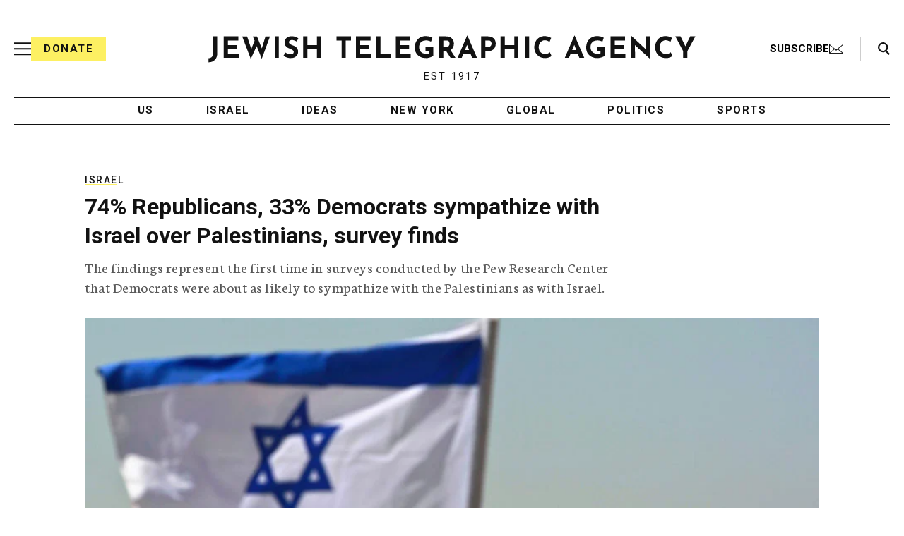

--- FILE ---
content_type: text/html; charset=utf-8
request_url: https://www.google.com/recaptcha/api2/anchor?ar=1&k=6Ld6pAMsAAAAAF2zZeBfcXtFUp1rPN8jbTR9-ads&co=aHR0cHM6Ly93d3cuanRhLm9yZzo0NDM.&hl=en&v=PoyoqOPhxBO7pBk68S4YbpHZ&size=normal&anchor-ms=20000&execute-ms=30000&cb=afi0t7gur28s
body_size: 49322
content:
<!DOCTYPE HTML><html dir="ltr" lang="en"><head><meta http-equiv="Content-Type" content="text/html; charset=UTF-8">
<meta http-equiv="X-UA-Compatible" content="IE=edge">
<title>reCAPTCHA</title>
<style type="text/css">
/* cyrillic-ext */
@font-face {
  font-family: 'Roboto';
  font-style: normal;
  font-weight: 400;
  font-stretch: 100%;
  src: url(//fonts.gstatic.com/s/roboto/v48/KFO7CnqEu92Fr1ME7kSn66aGLdTylUAMa3GUBHMdazTgWw.woff2) format('woff2');
  unicode-range: U+0460-052F, U+1C80-1C8A, U+20B4, U+2DE0-2DFF, U+A640-A69F, U+FE2E-FE2F;
}
/* cyrillic */
@font-face {
  font-family: 'Roboto';
  font-style: normal;
  font-weight: 400;
  font-stretch: 100%;
  src: url(//fonts.gstatic.com/s/roboto/v48/KFO7CnqEu92Fr1ME7kSn66aGLdTylUAMa3iUBHMdazTgWw.woff2) format('woff2');
  unicode-range: U+0301, U+0400-045F, U+0490-0491, U+04B0-04B1, U+2116;
}
/* greek-ext */
@font-face {
  font-family: 'Roboto';
  font-style: normal;
  font-weight: 400;
  font-stretch: 100%;
  src: url(//fonts.gstatic.com/s/roboto/v48/KFO7CnqEu92Fr1ME7kSn66aGLdTylUAMa3CUBHMdazTgWw.woff2) format('woff2');
  unicode-range: U+1F00-1FFF;
}
/* greek */
@font-face {
  font-family: 'Roboto';
  font-style: normal;
  font-weight: 400;
  font-stretch: 100%;
  src: url(//fonts.gstatic.com/s/roboto/v48/KFO7CnqEu92Fr1ME7kSn66aGLdTylUAMa3-UBHMdazTgWw.woff2) format('woff2');
  unicode-range: U+0370-0377, U+037A-037F, U+0384-038A, U+038C, U+038E-03A1, U+03A3-03FF;
}
/* math */
@font-face {
  font-family: 'Roboto';
  font-style: normal;
  font-weight: 400;
  font-stretch: 100%;
  src: url(//fonts.gstatic.com/s/roboto/v48/KFO7CnqEu92Fr1ME7kSn66aGLdTylUAMawCUBHMdazTgWw.woff2) format('woff2');
  unicode-range: U+0302-0303, U+0305, U+0307-0308, U+0310, U+0312, U+0315, U+031A, U+0326-0327, U+032C, U+032F-0330, U+0332-0333, U+0338, U+033A, U+0346, U+034D, U+0391-03A1, U+03A3-03A9, U+03B1-03C9, U+03D1, U+03D5-03D6, U+03F0-03F1, U+03F4-03F5, U+2016-2017, U+2034-2038, U+203C, U+2040, U+2043, U+2047, U+2050, U+2057, U+205F, U+2070-2071, U+2074-208E, U+2090-209C, U+20D0-20DC, U+20E1, U+20E5-20EF, U+2100-2112, U+2114-2115, U+2117-2121, U+2123-214F, U+2190, U+2192, U+2194-21AE, U+21B0-21E5, U+21F1-21F2, U+21F4-2211, U+2213-2214, U+2216-22FF, U+2308-230B, U+2310, U+2319, U+231C-2321, U+2336-237A, U+237C, U+2395, U+239B-23B7, U+23D0, U+23DC-23E1, U+2474-2475, U+25AF, U+25B3, U+25B7, U+25BD, U+25C1, U+25CA, U+25CC, U+25FB, U+266D-266F, U+27C0-27FF, U+2900-2AFF, U+2B0E-2B11, U+2B30-2B4C, U+2BFE, U+3030, U+FF5B, U+FF5D, U+1D400-1D7FF, U+1EE00-1EEFF;
}
/* symbols */
@font-face {
  font-family: 'Roboto';
  font-style: normal;
  font-weight: 400;
  font-stretch: 100%;
  src: url(//fonts.gstatic.com/s/roboto/v48/KFO7CnqEu92Fr1ME7kSn66aGLdTylUAMaxKUBHMdazTgWw.woff2) format('woff2');
  unicode-range: U+0001-000C, U+000E-001F, U+007F-009F, U+20DD-20E0, U+20E2-20E4, U+2150-218F, U+2190, U+2192, U+2194-2199, U+21AF, U+21E6-21F0, U+21F3, U+2218-2219, U+2299, U+22C4-22C6, U+2300-243F, U+2440-244A, U+2460-24FF, U+25A0-27BF, U+2800-28FF, U+2921-2922, U+2981, U+29BF, U+29EB, U+2B00-2BFF, U+4DC0-4DFF, U+FFF9-FFFB, U+10140-1018E, U+10190-1019C, U+101A0, U+101D0-101FD, U+102E0-102FB, U+10E60-10E7E, U+1D2C0-1D2D3, U+1D2E0-1D37F, U+1F000-1F0FF, U+1F100-1F1AD, U+1F1E6-1F1FF, U+1F30D-1F30F, U+1F315, U+1F31C, U+1F31E, U+1F320-1F32C, U+1F336, U+1F378, U+1F37D, U+1F382, U+1F393-1F39F, U+1F3A7-1F3A8, U+1F3AC-1F3AF, U+1F3C2, U+1F3C4-1F3C6, U+1F3CA-1F3CE, U+1F3D4-1F3E0, U+1F3ED, U+1F3F1-1F3F3, U+1F3F5-1F3F7, U+1F408, U+1F415, U+1F41F, U+1F426, U+1F43F, U+1F441-1F442, U+1F444, U+1F446-1F449, U+1F44C-1F44E, U+1F453, U+1F46A, U+1F47D, U+1F4A3, U+1F4B0, U+1F4B3, U+1F4B9, U+1F4BB, U+1F4BF, U+1F4C8-1F4CB, U+1F4D6, U+1F4DA, U+1F4DF, U+1F4E3-1F4E6, U+1F4EA-1F4ED, U+1F4F7, U+1F4F9-1F4FB, U+1F4FD-1F4FE, U+1F503, U+1F507-1F50B, U+1F50D, U+1F512-1F513, U+1F53E-1F54A, U+1F54F-1F5FA, U+1F610, U+1F650-1F67F, U+1F687, U+1F68D, U+1F691, U+1F694, U+1F698, U+1F6AD, U+1F6B2, U+1F6B9-1F6BA, U+1F6BC, U+1F6C6-1F6CF, U+1F6D3-1F6D7, U+1F6E0-1F6EA, U+1F6F0-1F6F3, U+1F6F7-1F6FC, U+1F700-1F7FF, U+1F800-1F80B, U+1F810-1F847, U+1F850-1F859, U+1F860-1F887, U+1F890-1F8AD, U+1F8B0-1F8BB, U+1F8C0-1F8C1, U+1F900-1F90B, U+1F93B, U+1F946, U+1F984, U+1F996, U+1F9E9, U+1FA00-1FA6F, U+1FA70-1FA7C, U+1FA80-1FA89, U+1FA8F-1FAC6, U+1FACE-1FADC, U+1FADF-1FAE9, U+1FAF0-1FAF8, U+1FB00-1FBFF;
}
/* vietnamese */
@font-face {
  font-family: 'Roboto';
  font-style: normal;
  font-weight: 400;
  font-stretch: 100%;
  src: url(//fonts.gstatic.com/s/roboto/v48/KFO7CnqEu92Fr1ME7kSn66aGLdTylUAMa3OUBHMdazTgWw.woff2) format('woff2');
  unicode-range: U+0102-0103, U+0110-0111, U+0128-0129, U+0168-0169, U+01A0-01A1, U+01AF-01B0, U+0300-0301, U+0303-0304, U+0308-0309, U+0323, U+0329, U+1EA0-1EF9, U+20AB;
}
/* latin-ext */
@font-face {
  font-family: 'Roboto';
  font-style: normal;
  font-weight: 400;
  font-stretch: 100%;
  src: url(//fonts.gstatic.com/s/roboto/v48/KFO7CnqEu92Fr1ME7kSn66aGLdTylUAMa3KUBHMdazTgWw.woff2) format('woff2');
  unicode-range: U+0100-02BA, U+02BD-02C5, U+02C7-02CC, U+02CE-02D7, U+02DD-02FF, U+0304, U+0308, U+0329, U+1D00-1DBF, U+1E00-1E9F, U+1EF2-1EFF, U+2020, U+20A0-20AB, U+20AD-20C0, U+2113, U+2C60-2C7F, U+A720-A7FF;
}
/* latin */
@font-face {
  font-family: 'Roboto';
  font-style: normal;
  font-weight: 400;
  font-stretch: 100%;
  src: url(//fonts.gstatic.com/s/roboto/v48/KFO7CnqEu92Fr1ME7kSn66aGLdTylUAMa3yUBHMdazQ.woff2) format('woff2');
  unicode-range: U+0000-00FF, U+0131, U+0152-0153, U+02BB-02BC, U+02C6, U+02DA, U+02DC, U+0304, U+0308, U+0329, U+2000-206F, U+20AC, U+2122, U+2191, U+2193, U+2212, U+2215, U+FEFF, U+FFFD;
}
/* cyrillic-ext */
@font-face {
  font-family: 'Roboto';
  font-style: normal;
  font-weight: 500;
  font-stretch: 100%;
  src: url(//fonts.gstatic.com/s/roboto/v48/KFO7CnqEu92Fr1ME7kSn66aGLdTylUAMa3GUBHMdazTgWw.woff2) format('woff2');
  unicode-range: U+0460-052F, U+1C80-1C8A, U+20B4, U+2DE0-2DFF, U+A640-A69F, U+FE2E-FE2F;
}
/* cyrillic */
@font-face {
  font-family: 'Roboto';
  font-style: normal;
  font-weight: 500;
  font-stretch: 100%;
  src: url(//fonts.gstatic.com/s/roboto/v48/KFO7CnqEu92Fr1ME7kSn66aGLdTylUAMa3iUBHMdazTgWw.woff2) format('woff2');
  unicode-range: U+0301, U+0400-045F, U+0490-0491, U+04B0-04B1, U+2116;
}
/* greek-ext */
@font-face {
  font-family: 'Roboto';
  font-style: normal;
  font-weight: 500;
  font-stretch: 100%;
  src: url(//fonts.gstatic.com/s/roboto/v48/KFO7CnqEu92Fr1ME7kSn66aGLdTylUAMa3CUBHMdazTgWw.woff2) format('woff2');
  unicode-range: U+1F00-1FFF;
}
/* greek */
@font-face {
  font-family: 'Roboto';
  font-style: normal;
  font-weight: 500;
  font-stretch: 100%;
  src: url(//fonts.gstatic.com/s/roboto/v48/KFO7CnqEu92Fr1ME7kSn66aGLdTylUAMa3-UBHMdazTgWw.woff2) format('woff2');
  unicode-range: U+0370-0377, U+037A-037F, U+0384-038A, U+038C, U+038E-03A1, U+03A3-03FF;
}
/* math */
@font-face {
  font-family: 'Roboto';
  font-style: normal;
  font-weight: 500;
  font-stretch: 100%;
  src: url(//fonts.gstatic.com/s/roboto/v48/KFO7CnqEu92Fr1ME7kSn66aGLdTylUAMawCUBHMdazTgWw.woff2) format('woff2');
  unicode-range: U+0302-0303, U+0305, U+0307-0308, U+0310, U+0312, U+0315, U+031A, U+0326-0327, U+032C, U+032F-0330, U+0332-0333, U+0338, U+033A, U+0346, U+034D, U+0391-03A1, U+03A3-03A9, U+03B1-03C9, U+03D1, U+03D5-03D6, U+03F0-03F1, U+03F4-03F5, U+2016-2017, U+2034-2038, U+203C, U+2040, U+2043, U+2047, U+2050, U+2057, U+205F, U+2070-2071, U+2074-208E, U+2090-209C, U+20D0-20DC, U+20E1, U+20E5-20EF, U+2100-2112, U+2114-2115, U+2117-2121, U+2123-214F, U+2190, U+2192, U+2194-21AE, U+21B0-21E5, U+21F1-21F2, U+21F4-2211, U+2213-2214, U+2216-22FF, U+2308-230B, U+2310, U+2319, U+231C-2321, U+2336-237A, U+237C, U+2395, U+239B-23B7, U+23D0, U+23DC-23E1, U+2474-2475, U+25AF, U+25B3, U+25B7, U+25BD, U+25C1, U+25CA, U+25CC, U+25FB, U+266D-266F, U+27C0-27FF, U+2900-2AFF, U+2B0E-2B11, U+2B30-2B4C, U+2BFE, U+3030, U+FF5B, U+FF5D, U+1D400-1D7FF, U+1EE00-1EEFF;
}
/* symbols */
@font-face {
  font-family: 'Roboto';
  font-style: normal;
  font-weight: 500;
  font-stretch: 100%;
  src: url(//fonts.gstatic.com/s/roboto/v48/KFO7CnqEu92Fr1ME7kSn66aGLdTylUAMaxKUBHMdazTgWw.woff2) format('woff2');
  unicode-range: U+0001-000C, U+000E-001F, U+007F-009F, U+20DD-20E0, U+20E2-20E4, U+2150-218F, U+2190, U+2192, U+2194-2199, U+21AF, U+21E6-21F0, U+21F3, U+2218-2219, U+2299, U+22C4-22C6, U+2300-243F, U+2440-244A, U+2460-24FF, U+25A0-27BF, U+2800-28FF, U+2921-2922, U+2981, U+29BF, U+29EB, U+2B00-2BFF, U+4DC0-4DFF, U+FFF9-FFFB, U+10140-1018E, U+10190-1019C, U+101A0, U+101D0-101FD, U+102E0-102FB, U+10E60-10E7E, U+1D2C0-1D2D3, U+1D2E0-1D37F, U+1F000-1F0FF, U+1F100-1F1AD, U+1F1E6-1F1FF, U+1F30D-1F30F, U+1F315, U+1F31C, U+1F31E, U+1F320-1F32C, U+1F336, U+1F378, U+1F37D, U+1F382, U+1F393-1F39F, U+1F3A7-1F3A8, U+1F3AC-1F3AF, U+1F3C2, U+1F3C4-1F3C6, U+1F3CA-1F3CE, U+1F3D4-1F3E0, U+1F3ED, U+1F3F1-1F3F3, U+1F3F5-1F3F7, U+1F408, U+1F415, U+1F41F, U+1F426, U+1F43F, U+1F441-1F442, U+1F444, U+1F446-1F449, U+1F44C-1F44E, U+1F453, U+1F46A, U+1F47D, U+1F4A3, U+1F4B0, U+1F4B3, U+1F4B9, U+1F4BB, U+1F4BF, U+1F4C8-1F4CB, U+1F4D6, U+1F4DA, U+1F4DF, U+1F4E3-1F4E6, U+1F4EA-1F4ED, U+1F4F7, U+1F4F9-1F4FB, U+1F4FD-1F4FE, U+1F503, U+1F507-1F50B, U+1F50D, U+1F512-1F513, U+1F53E-1F54A, U+1F54F-1F5FA, U+1F610, U+1F650-1F67F, U+1F687, U+1F68D, U+1F691, U+1F694, U+1F698, U+1F6AD, U+1F6B2, U+1F6B9-1F6BA, U+1F6BC, U+1F6C6-1F6CF, U+1F6D3-1F6D7, U+1F6E0-1F6EA, U+1F6F0-1F6F3, U+1F6F7-1F6FC, U+1F700-1F7FF, U+1F800-1F80B, U+1F810-1F847, U+1F850-1F859, U+1F860-1F887, U+1F890-1F8AD, U+1F8B0-1F8BB, U+1F8C0-1F8C1, U+1F900-1F90B, U+1F93B, U+1F946, U+1F984, U+1F996, U+1F9E9, U+1FA00-1FA6F, U+1FA70-1FA7C, U+1FA80-1FA89, U+1FA8F-1FAC6, U+1FACE-1FADC, U+1FADF-1FAE9, U+1FAF0-1FAF8, U+1FB00-1FBFF;
}
/* vietnamese */
@font-face {
  font-family: 'Roboto';
  font-style: normal;
  font-weight: 500;
  font-stretch: 100%;
  src: url(//fonts.gstatic.com/s/roboto/v48/KFO7CnqEu92Fr1ME7kSn66aGLdTylUAMa3OUBHMdazTgWw.woff2) format('woff2');
  unicode-range: U+0102-0103, U+0110-0111, U+0128-0129, U+0168-0169, U+01A0-01A1, U+01AF-01B0, U+0300-0301, U+0303-0304, U+0308-0309, U+0323, U+0329, U+1EA0-1EF9, U+20AB;
}
/* latin-ext */
@font-face {
  font-family: 'Roboto';
  font-style: normal;
  font-weight: 500;
  font-stretch: 100%;
  src: url(//fonts.gstatic.com/s/roboto/v48/KFO7CnqEu92Fr1ME7kSn66aGLdTylUAMa3KUBHMdazTgWw.woff2) format('woff2');
  unicode-range: U+0100-02BA, U+02BD-02C5, U+02C7-02CC, U+02CE-02D7, U+02DD-02FF, U+0304, U+0308, U+0329, U+1D00-1DBF, U+1E00-1E9F, U+1EF2-1EFF, U+2020, U+20A0-20AB, U+20AD-20C0, U+2113, U+2C60-2C7F, U+A720-A7FF;
}
/* latin */
@font-face {
  font-family: 'Roboto';
  font-style: normal;
  font-weight: 500;
  font-stretch: 100%;
  src: url(//fonts.gstatic.com/s/roboto/v48/KFO7CnqEu92Fr1ME7kSn66aGLdTylUAMa3yUBHMdazQ.woff2) format('woff2');
  unicode-range: U+0000-00FF, U+0131, U+0152-0153, U+02BB-02BC, U+02C6, U+02DA, U+02DC, U+0304, U+0308, U+0329, U+2000-206F, U+20AC, U+2122, U+2191, U+2193, U+2212, U+2215, U+FEFF, U+FFFD;
}
/* cyrillic-ext */
@font-face {
  font-family: 'Roboto';
  font-style: normal;
  font-weight: 900;
  font-stretch: 100%;
  src: url(//fonts.gstatic.com/s/roboto/v48/KFO7CnqEu92Fr1ME7kSn66aGLdTylUAMa3GUBHMdazTgWw.woff2) format('woff2');
  unicode-range: U+0460-052F, U+1C80-1C8A, U+20B4, U+2DE0-2DFF, U+A640-A69F, U+FE2E-FE2F;
}
/* cyrillic */
@font-face {
  font-family: 'Roboto';
  font-style: normal;
  font-weight: 900;
  font-stretch: 100%;
  src: url(//fonts.gstatic.com/s/roboto/v48/KFO7CnqEu92Fr1ME7kSn66aGLdTylUAMa3iUBHMdazTgWw.woff2) format('woff2');
  unicode-range: U+0301, U+0400-045F, U+0490-0491, U+04B0-04B1, U+2116;
}
/* greek-ext */
@font-face {
  font-family: 'Roboto';
  font-style: normal;
  font-weight: 900;
  font-stretch: 100%;
  src: url(//fonts.gstatic.com/s/roboto/v48/KFO7CnqEu92Fr1ME7kSn66aGLdTylUAMa3CUBHMdazTgWw.woff2) format('woff2');
  unicode-range: U+1F00-1FFF;
}
/* greek */
@font-face {
  font-family: 'Roboto';
  font-style: normal;
  font-weight: 900;
  font-stretch: 100%;
  src: url(//fonts.gstatic.com/s/roboto/v48/KFO7CnqEu92Fr1ME7kSn66aGLdTylUAMa3-UBHMdazTgWw.woff2) format('woff2');
  unicode-range: U+0370-0377, U+037A-037F, U+0384-038A, U+038C, U+038E-03A1, U+03A3-03FF;
}
/* math */
@font-face {
  font-family: 'Roboto';
  font-style: normal;
  font-weight: 900;
  font-stretch: 100%;
  src: url(//fonts.gstatic.com/s/roboto/v48/KFO7CnqEu92Fr1ME7kSn66aGLdTylUAMawCUBHMdazTgWw.woff2) format('woff2');
  unicode-range: U+0302-0303, U+0305, U+0307-0308, U+0310, U+0312, U+0315, U+031A, U+0326-0327, U+032C, U+032F-0330, U+0332-0333, U+0338, U+033A, U+0346, U+034D, U+0391-03A1, U+03A3-03A9, U+03B1-03C9, U+03D1, U+03D5-03D6, U+03F0-03F1, U+03F4-03F5, U+2016-2017, U+2034-2038, U+203C, U+2040, U+2043, U+2047, U+2050, U+2057, U+205F, U+2070-2071, U+2074-208E, U+2090-209C, U+20D0-20DC, U+20E1, U+20E5-20EF, U+2100-2112, U+2114-2115, U+2117-2121, U+2123-214F, U+2190, U+2192, U+2194-21AE, U+21B0-21E5, U+21F1-21F2, U+21F4-2211, U+2213-2214, U+2216-22FF, U+2308-230B, U+2310, U+2319, U+231C-2321, U+2336-237A, U+237C, U+2395, U+239B-23B7, U+23D0, U+23DC-23E1, U+2474-2475, U+25AF, U+25B3, U+25B7, U+25BD, U+25C1, U+25CA, U+25CC, U+25FB, U+266D-266F, U+27C0-27FF, U+2900-2AFF, U+2B0E-2B11, U+2B30-2B4C, U+2BFE, U+3030, U+FF5B, U+FF5D, U+1D400-1D7FF, U+1EE00-1EEFF;
}
/* symbols */
@font-face {
  font-family: 'Roboto';
  font-style: normal;
  font-weight: 900;
  font-stretch: 100%;
  src: url(//fonts.gstatic.com/s/roboto/v48/KFO7CnqEu92Fr1ME7kSn66aGLdTylUAMaxKUBHMdazTgWw.woff2) format('woff2');
  unicode-range: U+0001-000C, U+000E-001F, U+007F-009F, U+20DD-20E0, U+20E2-20E4, U+2150-218F, U+2190, U+2192, U+2194-2199, U+21AF, U+21E6-21F0, U+21F3, U+2218-2219, U+2299, U+22C4-22C6, U+2300-243F, U+2440-244A, U+2460-24FF, U+25A0-27BF, U+2800-28FF, U+2921-2922, U+2981, U+29BF, U+29EB, U+2B00-2BFF, U+4DC0-4DFF, U+FFF9-FFFB, U+10140-1018E, U+10190-1019C, U+101A0, U+101D0-101FD, U+102E0-102FB, U+10E60-10E7E, U+1D2C0-1D2D3, U+1D2E0-1D37F, U+1F000-1F0FF, U+1F100-1F1AD, U+1F1E6-1F1FF, U+1F30D-1F30F, U+1F315, U+1F31C, U+1F31E, U+1F320-1F32C, U+1F336, U+1F378, U+1F37D, U+1F382, U+1F393-1F39F, U+1F3A7-1F3A8, U+1F3AC-1F3AF, U+1F3C2, U+1F3C4-1F3C6, U+1F3CA-1F3CE, U+1F3D4-1F3E0, U+1F3ED, U+1F3F1-1F3F3, U+1F3F5-1F3F7, U+1F408, U+1F415, U+1F41F, U+1F426, U+1F43F, U+1F441-1F442, U+1F444, U+1F446-1F449, U+1F44C-1F44E, U+1F453, U+1F46A, U+1F47D, U+1F4A3, U+1F4B0, U+1F4B3, U+1F4B9, U+1F4BB, U+1F4BF, U+1F4C8-1F4CB, U+1F4D6, U+1F4DA, U+1F4DF, U+1F4E3-1F4E6, U+1F4EA-1F4ED, U+1F4F7, U+1F4F9-1F4FB, U+1F4FD-1F4FE, U+1F503, U+1F507-1F50B, U+1F50D, U+1F512-1F513, U+1F53E-1F54A, U+1F54F-1F5FA, U+1F610, U+1F650-1F67F, U+1F687, U+1F68D, U+1F691, U+1F694, U+1F698, U+1F6AD, U+1F6B2, U+1F6B9-1F6BA, U+1F6BC, U+1F6C6-1F6CF, U+1F6D3-1F6D7, U+1F6E0-1F6EA, U+1F6F0-1F6F3, U+1F6F7-1F6FC, U+1F700-1F7FF, U+1F800-1F80B, U+1F810-1F847, U+1F850-1F859, U+1F860-1F887, U+1F890-1F8AD, U+1F8B0-1F8BB, U+1F8C0-1F8C1, U+1F900-1F90B, U+1F93B, U+1F946, U+1F984, U+1F996, U+1F9E9, U+1FA00-1FA6F, U+1FA70-1FA7C, U+1FA80-1FA89, U+1FA8F-1FAC6, U+1FACE-1FADC, U+1FADF-1FAE9, U+1FAF0-1FAF8, U+1FB00-1FBFF;
}
/* vietnamese */
@font-face {
  font-family: 'Roboto';
  font-style: normal;
  font-weight: 900;
  font-stretch: 100%;
  src: url(//fonts.gstatic.com/s/roboto/v48/KFO7CnqEu92Fr1ME7kSn66aGLdTylUAMa3OUBHMdazTgWw.woff2) format('woff2');
  unicode-range: U+0102-0103, U+0110-0111, U+0128-0129, U+0168-0169, U+01A0-01A1, U+01AF-01B0, U+0300-0301, U+0303-0304, U+0308-0309, U+0323, U+0329, U+1EA0-1EF9, U+20AB;
}
/* latin-ext */
@font-face {
  font-family: 'Roboto';
  font-style: normal;
  font-weight: 900;
  font-stretch: 100%;
  src: url(//fonts.gstatic.com/s/roboto/v48/KFO7CnqEu92Fr1ME7kSn66aGLdTylUAMa3KUBHMdazTgWw.woff2) format('woff2');
  unicode-range: U+0100-02BA, U+02BD-02C5, U+02C7-02CC, U+02CE-02D7, U+02DD-02FF, U+0304, U+0308, U+0329, U+1D00-1DBF, U+1E00-1E9F, U+1EF2-1EFF, U+2020, U+20A0-20AB, U+20AD-20C0, U+2113, U+2C60-2C7F, U+A720-A7FF;
}
/* latin */
@font-face {
  font-family: 'Roboto';
  font-style: normal;
  font-weight: 900;
  font-stretch: 100%;
  src: url(//fonts.gstatic.com/s/roboto/v48/KFO7CnqEu92Fr1ME7kSn66aGLdTylUAMa3yUBHMdazQ.woff2) format('woff2');
  unicode-range: U+0000-00FF, U+0131, U+0152-0153, U+02BB-02BC, U+02C6, U+02DA, U+02DC, U+0304, U+0308, U+0329, U+2000-206F, U+20AC, U+2122, U+2191, U+2193, U+2212, U+2215, U+FEFF, U+FFFD;
}

</style>
<link rel="stylesheet" type="text/css" href="https://www.gstatic.com/recaptcha/releases/PoyoqOPhxBO7pBk68S4YbpHZ/styles__ltr.css">
<script nonce="stt12dZeycTs1i3fUS-6FQ" type="text/javascript">window['__recaptcha_api'] = 'https://www.google.com/recaptcha/api2/';</script>
<script type="text/javascript" src="https://www.gstatic.com/recaptcha/releases/PoyoqOPhxBO7pBk68S4YbpHZ/recaptcha__en.js" nonce="stt12dZeycTs1i3fUS-6FQ">
      
    </script></head>
<body><div id="rc-anchor-alert" class="rc-anchor-alert"></div>
<input type="hidden" id="recaptcha-token" value="[base64]">
<script type="text/javascript" nonce="stt12dZeycTs1i3fUS-6FQ">
      recaptcha.anchor.Main.init("[\x22ainput\x22,[\x22bgdata\x22,\x22\x22,\[base64]/[base64]/[base64]/[base64]/[base64]/UltsKytdPUU6KEU8MjA0OD9SW2wrK109RT4+NnwxOTI6KChFJjY0NTEyKT09NTUyOTYmJk0rMTxjLmxlbmd0aCYmKGMuY2hhckNvZGVBdChNKzEpJjY0NTEyKT09NTYzMjA/[base64]/[base64]/[base64]/[base64]/[base64]/[base64]/[base64]\x22,\[base64]\\u003d\x22,\[base64]/w6/[base64]/CqHDCi8O2ecKCwoVaQyXDh8OYw6hbw6UEw67Cv8OVU8K5VhFPTMKew4PCpMOzwpA2asOZw4PClcK3SlRHdcK+w4YhwqAtTsO1w4oMw4A0QcOEw4s5wpNvBcOVwr8/w7rDojDDvX/CqMK3w6IhwoDDjyjDq0RuQcKLw4twwo3CpsKkw4bCjVzDjcKRw69YfgnCk8OKw7rCn13DtMOQwrPDizvCnsKpdMOFU3I4IXfDjxbCgsKLa8KPBcKefkFbTzhsw6Qkw6XCpcKsIcO3A8KLw4xhUR91wpVSEy/DlhlVUETCpgrCsMK5wpXDp8OBw4VdJXLDjcKAw6TDl3kHwpw4EsKOw4jDrAfChgN0J8OSw4ILIlQXB8OoIcKnEC7DlgHChAY0w6/CqGBww4TDlx5+w6TDigoqdyIpAljCnMKEAhpdbsKEdDAewoVZBTIpd0NhH0YCw7fDlsKEwpTDtXzDhT5zwrYfw6zCu1HCg8OFw7o+Ci4MKcO9w7/[base64]/[base64]/CigLDqcK7dsONwrfClMOvGBELMDnCqSgwETZSOsK0w4Q1wrAqR2lBfMO6wrcOb8OLw4BcaMOcw7IfwqzCtS/Cti5BFcKSwpfDo8Ogw6TCo8Obw5bDmsKsw6jDkMKxw6Bww6RVX8OmXMKcw5FZw47Cshx/CE8Sd8KkDD59bMKMLjnDijhnC2gtwoHCr8K+w7/Cq8KVe8OoecKJeH9HwpVnwr7Cm3E3YsKFWFzDiG7DncK3N3XCo8KZIMOMWQZEMcOpJMORICbDiy9/w60owo0mZcODw4jCn8KWwr/CpsOXw4k+wrt7w4HCnGDCjsKYw4LCjQXDocOdwpcLJsKSFjDChMOCKMK2S8KkwrfConTCiMOsacKIJ0wlw6LDkcKjw5I6IsKhw5jCtzLDhsKTMcKpwoJpwrfChMOqwqbCvQkiw5Yqw7TDhcO9fsKKw5PCu8OkZMORLBBRw65bw5Z/wpjDlRzCgcOAJz80w4nDg8KpDC5Iw4XDkcK1woMvwpnDjsKFw6fDt3g5bVLCpVRSwp3DhcKhGTjDscKNeMKrIcKlwq3DgzM0wrDDm3V1GBrCmMO0bDpTdjJgwopcw4ZVCsKGV8KndSE1IgrDrMOVRRY2wr8cw4FxNMOpY1wuwrHDgT5Cw4/CuGQewpvCrsKIZCF3fU80Dy0VwqbDqsOIwoVqwpnDv3PDq8KjEsKILn7DscKOVsKBwrDCvjHCl8OSdcKOREnCtx7DgcOWEgHCsQnDn8K7d8KdJ3EvSGVlDV/CtcKgw7kEwoB6Ey9rw5XCkMK8w7DDgcKIw4TCtBcrD8OfHyzDujBrw6rCs8OnfMOvwpfDqSrDj8KnwpdUNMKTwpLDh8O+SSg2a8Kiw5zCkFIuWG9Iw7/DncKWw6A2cR/CoMKZw5/DisKOwqvCmgEOw512w5DDtjbDisOKSV1hPmczw7VkVMKVw61YVV7DjsK2wqjDvl4BH8KEG8Ktw5AMw51ENsK6LEbDqw4fU8Ofw7xmwr8lBmNswpU6f3PChxbDocKww7BhMcO6VmnDq8OIw43ClTjCm8Obw7DCnMObc8OUMk/Ch8KBw7bCrggvX0nDh1jDmA3DtcKQZntce8KvEMO8GlAKLh8rwq1FSUvCp0FuIV8aJ8KUdzTClsOMwrHDqzMVIMKJR2DCgTnDh8KtAVhawoJFDWXDsVRqw7PDujrDpsKiexnChsOtw4QYHsORD8OsajHCrGIJw5nDtwXCmcOiw5HCkcKQK0E/[base64]/[base64]/[base64]/KW9FDsKRw4pCWMKIw4NYw7/DjlnCt8KydU3CrhrDrX7DlcKyw4VXUcKIwofDn8OSMcOSw7XDuMOIwo1ww5/DocKuFDgrw4bDtH4ZeiHChsOYHcObOQMsbsKiFcKwanErw4kjBj/Cjz/DrFHCocKvGcOSKsK7wpx+amxQw65VM8ORbAEAdi/CjcOCwrctGUh8wotiw6/DsBPDq8Knw5jDnAgcJRYscnFIw5JFwooGw6dDBMKMQcOQU8OsVkAubjjDri5HYcO6SU81w4/[base64]/wpcDw69Pw57CuMOow43DpXBhWg3DrcO8b1xMe8KlwrM4H0/CscOPwqfDsT5Bw68aT2wxwrYOw7TCi8K0wpE5w5fCmcKtwoQywqw0wrYcNGfDs0lGNkcewpE5allILsKNwqHDtBB/[base64]/DosKywoVIVV7DjXzDlDbDjMOJfcONXsO3wo5aPcKGacKjw7c6wq7DrlN+wrcpK8OCwoLDvcOwWsOSWcOifRzCisK/WsOOw6dBw5RMFUozUsK+wqHCimfDhGLDvm7DsMOLwqduwo5owoXCtVJlCkJ3w6JLVBTCtho6RgjDmh/[base64]/HhxQdBA0w5EPwqZqUsKGfMOkw7x9IsKCwp0Yw5BAwqXCnUktw71Dw6MbOHUWwrXCtUpJQcKhw71VwpsPw5B7UsOyw7XDtMKvw6IyWcKvD2zDkg/Dj8OmwoLCrHPCrVDDhcKrw5rCojfDhiDDlQnDgsKPwpvDkcOhPMKVwr0DGcOkJMKYKcOiOcK6wp8Qw7gxw4TDksKuwrh+PcKWw4rDhgFvZ8Kxw5llwqQow5s6w6ldUcOJKsODAMOVCTk8TjFmegTDsEDDtcK/JMO7wr5qcyARIcO5wpTCphbDqFhNW8Khw7LCk8O/w5bDmMKtEcOJw7XDgybCksOmwoXDvE4uPMOiwqhOwp9sw7hOw6YjwppNw55QAVpLIsKif8KPw6F0bMO4wqnDmsKawrfDpMKYHcKvLwXDqcKBbR9/NcK8UiDDo8K7RMOrH0BQV8OVQ1kUwr/CoRsWS8K/w5wpw7jCgMKlw7vCscKsw6fCqAbCo0vCtsOqLSQUGDd9wpXDikjDrxDDtB7CjMKLwoM5wrIkw41LfWxRL0DCtVh1wrYMw4Zaw5LDmzfDvw/Ds8KuGnhTw77CpsO3w6bChzXCrsKETcOUw79YwrgednJ1WMKYw6LDg8O/wq7DmsKoHsO/Ug/CsT5Twr/CuMOCBcKywp1KwqtCMMOrw6x/SVbCh8OqwolvUMKENxDCi8OSSwwCaDw3ZGfCpkVfPmDDlcK2DGhbQcODcsKGwqfCoErDlsOsw6hdw77CowrCr8KBCG/[base64]/Dgx1Kw57Cv8K9Vk0hcHXCk8KyF8O7wpnDlcKlF8OHw4ZuH8KxfHLDl3jDtMORYMO3w4DCnsKow4hqZAEzw752UR/DjsO5w41LIA/DiBfCqMOnwqNFXBMrw5LCoicCwqE9YwHDn8OOw5vCskZjw4RTwr/CjDnDqQNKw7DDpy3DnsK+w5I+SsKswo3DvXvCkE3DosKMwpkgcWscw5kDwoYfV8OdG8KTwpTDsh/Di0/Cm8KDDg51d8KzwoDCtMOnwrLDh8KLIHY8YRnDlQXDh8KRbHcFLcKXVcO9wo3DisOxMMKdw5gKRsKUwodjCsKUw7/DgSslw6HDksONEMOPw4Etw5Mmw4/[base64]/DkghFwqAkZgvDn8KLw4XDmEHDtsK3wqhIw6YVFVHDljMgcVXCi33CpcKbAsORMMOAw4bCrMOjwrxQCcOGw5h8V03Du8KCDlDCqR1fcBzDpsOawpTDosO1w6ghwofDtMKPwqECw7Zdw7Usw6jCjiUPw4sewpQTw54be8K/VMKxasO6w7A1A8KqwpUhV8O5w5U5wpBvwrgRw7rCgMOgOsO9wqjCpzgXwq5Yw7Q1Ywpcw4jDnsKOwr7DkgXCrcOmIsK+w6kjL8OTwpRkQETCrsOpwoHDoDjCoMKdFsKgw47DpEjCt8KYwo4ew4DDmRB4YDdWLsKfw7ZGwr/CksKbK8KewpbCq8Ogw6TDrcOvdhQKBcKCLcKzcx4CLmrChBZ9wp05VFrDncKBC8OAC8KGw70owrTCp3p9woLCjMKiRMK4KxzDnMO4wrFeUSbClMKKazV8wrYmKcOPwr0Tw4TCmSHCqxHCmz/DrsOEPcKlwpnDvSXClMKhwpHDh3JZKcKWYsKBw5/DgEfDmcKPY8KHw7nDlcKkPnVkwo3ColXDmTjDllJDc8O6LHVdasKwwoLDuMK+exfDuwTCjyXDtsK1wqZtwodgYsOdw7LDl8OOw785w51UC8OSJGx5wrYxWh/DhcO+fsOOw7XCtlgsMgfCkwvDgsOQw7jCjcOVwrPDlAIlw7jDoVTCh8O2w5IpwrvCiSNQSMKNNMKQw7vCrsODIBXCrkdrw43Dv8OkwodGw6rDoFzDo8KIYwU1LScAWy8sAsOlw43CnA4JW8OFw6FtGcKkfhXCtMO4wrvCqMOzwp5+L20iI1Q/dBtySMOMw7cMLA3Cr8OxCsOcw6Q6YnHDpw/[base64]/[base64]/eUptwooeJ1QeGcOnworDqsK1w4B2w5sGbwPCnlZzMMKiw6UHfsKow6FDwp1TbsONwqUtEFwJw4VtNcKGwpVqwoLChcKdIVXCksK/RT97w5E8w7lhfQbCmsOuHWvDnC0PJRI1dw0Qw5N3Rz/DvirDt8KvFBFpFcKAbMKRw6ZKHgzCk3rCqk9sw6s/[base64]/CpEAAw67Dv8OVw7RBZlnDucKHcsKdw5dGI8Osw7rDtMOTw4TCscKeKMOdw4DCmcKZQi1EFhxkY3YYwoxmUTRqWWQuMMOjbsO6V1zDscOtNzsww5DDlj7CvsKJEcOTUcOCwqPCs0YgTCxBw4VJHcKjw4ACGsO/w4jDkkDClSEUw6/Dn1tgw6x0Anxbw5TCtcOWLF7DmcKuO8ODNMKaXcOCw5/Cj1rChMKhHcK9M0DDs3/CssKgw6zDtD1GV8KLwpx5F3tAe3vDrXYjd8Omw7l6woxYPVLCsT/CjEI4w4p7wpHDr8KQwonCusO7CBpxwqwcUMKmbHk7Kz3DlThjZlVVwqwWOmJlQBN4QWkVWQ8pwqg+FwTChcOYeMOSwrzDiSLDtMO2DcOFICtYwpvDnsKBcSIFwr8sR8K5w6vDhSPDq8KKaSjDmMKSw6TDtMKkwoINwrjChsKbW0wuwp/CnkTDh1jCkm80FBgZHF4WwqzCs8KxwoRKw6DCqcKfQwjDo8OVbAXCtHbDqDjDoCx4wrs6wqjCnDBrw4jCjwVNH3rCuTVSa2/[base64]/[base64]/CpcKvworCuErClDFJw59Vw7A1BgzCtnDCiWYBEcOuw6UDHF/DjcOVI8KUB8KKX8KSK8Omw6DChWnDsg7Co0wxKcKqR8KaEsOcw5QpPjtFw5xnSwRVecKmbB8pDsK1I1oTw7TDnk46fkp/[base64]/DtMKyZAQwwobCpXcSw4bDugsRb1DDtMOXwqouwpPDicO1wqAnwqg8McOPwpzCumHCmsK4worCqsOywrdnw4UICRHDvQojwqA7w5ZxKTzChTIbB8O2DjY2TjnDucK0wqTCplHCkMOSw6F0IcKwBMKMwrQXw7/DrsKbacKUw4MSwpBEw5Z6LyfDnh8ZwrJRw5ZswqnDrMOYcsOAwr3DiWkowqo7H8OPTg3Dhhtuwr1uPWsuwojCiFVrA8KFN8OjIMO0B8KgN0vDtyzCn8OiFcKAeQ3DqyLChsKsEcKiw6pkVMKCTsKbw5bChcO9wpw/XsORwoDDrynDh8K4wqTDl8O1Z283KV/DqE/Do3YSDcKIAAbDqsKpw6ogNAEjwpLCpsKuYg3Cu39Gw5vCjk91WsOjKMOkw7ATw5VcRiBJwoHCsBjDmcKCLGlXTSEZfXnCssK3CGXDkwDDmkN4YcKtw6XCr8KpWwNCwrhMwoTCiWZid1zCq0odwpEiw65FSHQva8OvwqjCp8KRwqR9w73Ds8OSKSLCpMOewppdwr/CsGzChcOhCzbCmcK9w5t/[base64]/w4/DmVwwwo15w6jCusO7w6xHw7LCvMKse8O2bMK9IsOYRnPDmgB/[base64]/DtMOgJU8wCGxANwrCh8Omw5HDvsKRwp7DmcO+bMKSRhxCDS40wr8BU8ODKDvDg8OEwoY3w6PCql85wqnClsK3wonCpg7DvcOBw4XDjMOdwr1MwolNcsKrwo3DicKdE8OvLMOTwqXCjMKnIk/Cmm/[base64]/CtsOAM8OQJjHDosO5wq1nwoY8wqjDtcOzwqbDpHE3w4YhwqgGTMKPXsOjGQUKOcKAw7/ChypfVmHDq8OEKCxhCMKDSVsRwptcW3jDm8KNI8KVQT7DhFjDq1EDH8O9wrEiCiAnOlbDvMOIEVPCgsONwp5xEcKnwpDDm8OVSMKOQ8K1wpLDvsK9wq7DhhpOw43CkcKHasOtW8KAU8KEDkXDhkjDgsOMHcOPPzQhwpN6wpTCj1XDpzwJKMOrSz/Cjw8xwrQ+UBrDgRzDtgnDlFjCrMOiw7/DhcOxwobCpyPDlVbDp8ONwq56M8K4w4Qsw6bCtEoUwpx/LQ3Dk2TDrsKywqEWLGfCjyrDncKcSEnDu08RI0QRwqgFDMOHw7zCrsOwacKDJz1iTS0Twr9Ew5PClcOkd1hLUMOtw4lKwrB7Q2gAHnPDrcK2dzYOaRbDrsK0w5vDmWvDu8OdZkEYDA/[base64]/wq5Rw7Azw601wprCunDDpcOWK8KUwo9bw4rCpMOsbMKqw67ClixSUhLDpSjCmMK/[base64]/[base64]/Dg3rCisKow4MKwr7DlgFawrHDqsOXS8KuTGYYeX0pw6ZlbcKnwrfDhCZGcMKEw4Mrw7AlTnTCh24cbWIIQz3ClD8URi7Do3PDvwEZwpzDik93wovDrMKMYyZSwrHClMKew6djw5FVw6RKWMOBwpjCihrCmXzDvXEew4/DnU7ClMO/wpQ7w7oBbsKSw63Ci8KBwpl+w6UAw5nDhknCgxpNTgHCkcOMw4TCv8KVKMKZw7rDvWfDjMKqb8KbEy8hw5LDtsOgP1MeN8KSRy4bwrU/woQxwpsWT8OHEFHCpMKCw70PFsKqZjl0w6Mkw4TCgxV2VcOGIXLCrsKrMlLCssOOMj0OwrQOw65DZsK/[base64]/[base64]/DmmnCgDESwqoCDxcDNmdAw6EJfsKuw4vDtV/Cm8OrESDDqBXCpxHCtw5SSm8GWSsJw4t8EcKcVMOgw41LaSzCpsOTw5/CkgDCpsOIFVpACTbDusK0wpoRw6MNwovDs2x7QcK/NsK5aHXCuWcxwo7DsMOzwrozw71mTMOJw5xhw4M9woM1UsKowrXDiMK7GcOrJVjCjzpKwqXCgwLDjcKiw7ExOMK+w6TCgyFuGnzDgWthNHDDnDhtw5nCo8KGw7QhHmgnIsOEw5nDt8O8b8K9w6VTwq4sQ8OXwpAKQsKQIkJ/CT5Dw4nCk8O8wqnCl8OaMSAjwot8UcOTQQzCiEvCmcKzwoosKXEhwolKwqhzC8OBOcO4w6oPZHFDfTrCjcKQbMOMecKgMMOJw7siwo02wobCiMKHw50QLU7CrcKUwpU1ImLCocOuwr/CkMKxw4JAwr9RcFDDvhfCizzCisO9w4HCm1I0LcKdw5HCvEJ1cAfDmzd2wqt6MMOZVGUINXDCqzgew4tDwqHCtS3DoUxVwox2JTTCuTjCtcOMwqhHanvDhMKtwqvCqsO/w4M7XcO0ZTLDlsKOQwp8w7E9SgFga8OCEcKsOWjDjRIfdHfDsFVow5JwHUvDgcOhCMKjwq7Dn0bCt8Ouw4LCnsOrNQcbwrbCmMKiwoY5wr56IMKnF8OPQsOSw4hpwrrDi0DCkMO0O0nCkkXCqMO0bj3ChMKwdcOOw7jDusOew7Uww7wGTi/DqsO4CyIMw47CkArCs0XDtG80NQVNwrHDnnkGMW7Duk3DkcOYXjFhw45dNBYmVMK0RcKmG1TCvlnDrsOPw7Q7wqBnKnx8w59hw6rCmhnDrj0EGcKSBU4/wppFRcKEMcOHw5jCtjRswpZlw5vCo2rCnmzDpMOAbl/[base64]/w5LCu8OFw4bCjkjClsOhwokew6dnw4gIRsK8ZMOrbMKUaTjCjMOkw7jDtCvCvMKNwoUow7HCiHHDvMKRwqzCrMKEwoTChcK5U8KQK8KBVGIvwpAuw59oT3/[base64]/HCIYw5rDgsK9ZzzDujcQwq/Cux1qVsKmw7bCn8KNw7thw5krXMOqAE7ClzjDpkw/HsKhwqxdw4fDmjFtw6h3VsKSw7/CosKuGyrDpChLwpfCthl9wo1vdnPCuCfCu8Kmw5vChjHCvhLCllBQU8Olw4rCsMK2w5/Cuwsjw4jDucOUbgfClcOrw6nCtcO6RRUPwpXCkw0PDG4Kw5zDocOfwonCvGVPL3fDriLDi8KAGsOdHH0hw5zDo8KkO8KTwpRnw4ROw7PCjlXCnWEdHAPDrcKdXcKQwoQywpHDgSTDnFc7w6fCjlzCtMO+CF1hGC1OTlnCkGRgw6/ClGPCqMOCwqnDsy3DlsKlfMKUw5HDmsOQKsKMdmDDixRxSMOzUR/[base64]/DjC7CgTnCl8OfwpHCscOcw7djwo0Lw5jCqWbCu8O2wpXCpVHDg8KjJlknwpgRw51sVsKxwp0CcsKSw4/DigjDj1/Drzg8w7VGwrvDjzHDl8KhX8OVwoHClcKlw7c3ch3DgCBmwodowrsEwoJnw4JHesKwHSXCm8Oqw6vCisK7cEZBwpxDZigFwpfDvGTDhWEITsOOAkbDpHLDlsK1wpHDqwMWw47CusOVw5QkfsOhwrLDgA3DiVvDghg1wo/DsnDDlUcLA8OAIcK0wojCpzzDsyDDpcKjwpI/wqFdPsKlw5o+w40LXMK4wp4QJsOIXHJZPcOBXMOVfVwcw7lMw6PCssOfwrFkwqzCvwjDjAFRSSnCowfDssKAw7VywqXDmhLCuBMfw4DCo8KPw6vDqhcDwobCuSTCm8KTasKQw5vDu8KFwr/DtkQXwpJ5wpbCu8O5LcKFwrHCjw8+FhJdV8Kqwr9uQDQiwqxFb8ORw43Cp8OtPynDo8OAfsK6Z8KcBWl/wonCj8KSTHHDj8KnGlrCgMKWPMKUwrIOTRfCoMKfwqbDvcOfAcKxw49cw7oiBk02AloPw4jCo8OJZXYYBMO4w7rCgcO3woZLwo/DvRpLDsKuwphPIh7CvsKRw53DmmvDlCzDr8Kiw4V3cRxXw4s0w4vDvcKiw5NRwrTDsngLwrPCjsOIFGB5wo5yw5gCw7gjwr8EAsOUw75LcG8/B2jCsVsZG2kLwpPCjB1JL1/ChTTDhcK+HsOCE07Cn3h6acKawpXCtSAgw67CqDbCvMOOX8K8FFAkQ8OMwpYsw7o9SMO9WMO0HzvDsMK/[base64]/DlMO1KMOLwonDt8KTVcOmCsOyw4MbHEQtw5LDtGbCt8Kiw6bCpzPCoH7Dti5Gw5zCtsO2woknTMKAw7LCqjbDhMOLbh3Dt8OWwph8WidXKsKvOBJnw5pJQsOdwo/CucKtIMKFw5DDhcKywrjChAtTwottwroOw4bCo8OfY2vCmkPCk8KnemI+wq9BwrJRDMKWWh8fwrvCqsOZw4gPaSR9X8K2Z8Kge8KLTj83w4Rqw5B1TsKMWMOJIcOlf8O3w7Zbw6/[base64]/[base64]/w6Vsw57DlU/CksKJw7xoFyVMwppqHyDDnmDDj01gKQBEwqJMB3dfwo45BcOfesKWwqXDmlnDssKDwqPDq8K8woRUSHfCgEBhwoQAHcO8w5jCo1ZnWG7CvcOhYMOLOCpyw5jCjU/Ci3FswpkYw7DCu8ORZh1XHUNxWsOZQcK/LMKfw5vCnMOIwpcZwoIeclHCmsOGfnUTw6PDscKgdAYTH8KgPnrCgkoowr5ZK8Olw5NQw6I2NSdNUgthwrcBMsOOw5TCthdMW2PCrsO5a1jCh8K3w7IKI0lkJhTDpVTChMKvwpnDl8KqBMOWw6gow6bDiMKdeMOpKcOqWX93w7l+PMOdwpZBw7PCj1nClMKaIcKJwo/DhHzCvkDCjsKPJlBWwrgQWT/CrHbDtxXCocK6IHZ1wrXDjmbCn8O+wqjDvcK5I3gPWMOhwr7Cmj7Ds8KlLnxUw5AIwobDl3vDjgN/JsOMw4vCjsOZFGvDnsKsQhjDjcOnFz3CusOlRlTDm09pK8K/asOUwoDClsKawqvDqQrDo8Kow55aAMODwqFMwpXCrCfCrx/Di8K+CyjCgVnCusOrJRHDpsOmw4fDuUNEIMKrZVTDkMORZcODIMOvw6IgwpItwqHCr8KiwqzCscK4wrx9wrzCp8O/[base64]/DnjTDqMOywoMIfz/DvFXDk8K0asOuwoYzw6Uuw5jCp8KBwqJRWB3CrzpcbAEAwpLDvcKXTMOQw5DChz1PwrcnAT3DiMOUdcOIF8KuTsKjw77CtG94wqDCiMKqwrRrwq7CvFjDjsKcYcOjw4Bfw6rCjSbCsR5USTzCt8Klw75IYG/CuFnDi8KHPmXDuD4aGRfDtizDscKew519bCteEsOVw5/ComN2wrPCj8Ohw5o6wqB2w6ELwrIaEsKjwrHCmMO3wqkyRBpdDMKZalXCpcKAIMKLwqYuw74Fw4RAZwx5wqHCq8O3wqLDjVA+wodZwp1zwrpzwoPCjx3CkSDCqcOVRC3CosKTXH/CjsO1FFXCrcKRXXN3Jmp8w6bCoiM2w5Z6w7Bow7Rew5toMnTCkyAITsOYw5nCvcKSa8KdfU3DpV8Nw6d/w4XCgcOeVmhHw7rDgcK0GUzDkcKaw6nCtkzDiMKKwpwRMMKUw4xcXCzDr8KOwpfDvxfCrgHDicOjAX3Ch8O+XUXDrMKiwpUwwp7CmHdTwr7Crn3Dkz/[base64]/bwjCmjtSw44oLW3CklY2cMOvwoTCl0HClUBnesOxYQZow5TDqGIdw5ENacKowqLDm8OqO8OtwpzCl0jDojR8w6F3wrjDjcO7wq9GI8Kdw4rDqcKmw5Y6AMKVVcO1CV/[base64]/DncOtw4PCncKXFCdvw6/Cpgpnw5ILTSBYV2TCgDLCk3PCn8Oqw7Igw4TCiMKAw6cEIkp5fsOuwqzCiyjDrDvCmMOSOsKuwrfCp0LDv8KHF8KBw6MuPBd5TsOVwrYPIAnDssK/UMKaw4LCo2IdZ33Cph8Nw79dw7LDtlXCtxQDw7rDl8Ohw7JEwpXCgW0xHMOZTQcHwqtxMMKSXh/Dg8KTQD/Cpn9kwo85dsK3HsK3w41AWsOdchzDmAl1w6c5wptIeB5CesKzZ8Kywr1vXMOZc8K+WAYOw67Cg0HCkcK/w4AUDj8PdU1Iw4vDuMONw6PCscOARWTDhk9hKcKUw4kUU8Ohw6nCgzUpw6DCs8K6IiBAwrs2fcOOBMKjwpZsYUTDmFpiVsKpGRrDn8K/[base64]/[base64]/DhyITacOmw7PCt8KtwoHDmhrCu8OyEk4vwoQPLMKNwrJaKnrDjG/DpGATw6XDmijDpEvCnsKARsO0wqBewrHCvmrCvmDDgMKHJSnDoMOlXMKFw6TDoXN0e0zCncOIM2TDs15aw4vDhcKze2nDkcOtwpI+wotaN8OgMcO0SSrDnS/CkzcNw7NmTk/CpsK/[base64]/[base64]/cGVYwqjDkjYKWARQW8KEw6wcZcO4wr3Cp1HCnA1uJsKTPRXCo8Kqwp/Cs8Kqw7rCu2tRaB0jQitaOcK5w65pHH3DkMKHNcKGfB/CqBHCpRjChsO/w7bDuhjDjsKGwqHChMK7FsOXEcOBGm3Cp00TbcKIw47Dq8KKwrXCncKBw7NZwr5pw4LDrcKTXMOQwr/[base64]/Y8Oxwq8FHcOwwofCocO9Rm3CuC8kwo/[base64]/SkfCuDLCocORBcKdw5XCmwFNw5fCjsO9w5HCgMKbwrzCigA/MMOWGXxow53Cp8K/wqPDjcOIwr3DtsKMwrkIw4pdbsK9w7vCvUEqVm0+w74+csK9wrvCgsKfw61uwrPCrMOFUsONwobCpcO/R2PDncKFwp0hw7YUw6xCPl4uwrRzEVoEBMOiSl3DtVQKJ2U3w73CnMOkTcOIB8OPw4UfwpV/w4rCoMOnwqrClcKjdAXCqWzCrjJEe0/DpcONwolkQCN1wo7Cpn9Vw7TCqMKNAsOIwrEWwoNqw6FtwpRVwoPDuUnCo3bDgBDDojTDrxRrYcOIL8KLVmPDkDnClCQFIcKywonCocK4w7A3TMO4QcOtw6TCuMK4Bm/Ds8ObwpRxwo5aw7zCq8O2S27CusK+FcOUwp3Cg8KOwrQXw6E3G3DCg8K4UUbDmzXCt1ZoTmB4IMKSw7PCu1FSNWbDr8KAIcO7OMKLOBsobW41FRPCoEfDjMOww7DDm8KLw7FHw7TDnQHCrzLDoj3DssOiwprCmcOewqBtwrUKNWZaZlgMwobDuUnCoB/DkjfDo8KoFjg/VFx2w5gkwqNXD8Kgw4R5PXzCrcKOwpTCtcKiZcKAcMK1w67CksKhwqLDtzXCj8O/w4/[base64]/LMK1IMKbbHUCZG0Nw6Bnw4HDqlhocMKpJxMKw7heaUbCuTfDnsOvwqoOw67CscKxwpHCoiHDvQAYw4ELccKpwplUw6LDmsOFJ8OVw7rCvWM9w7ERMsKDw6wuOyASw7HDhsKqDMOFw4EdTyXChcOObcK3w5rCjMOqw7E7JsOowrDDusKMVsK+eizDhsOuwrPDuzLCjh/CosKIwqjCtMOdQ8Oewp/CocOzb13CnGfDoG/DocOIwp1Mwr3DnCpmw7BrwqwWN8KowojCtiPCo8KPecKgEyBEOMKQBwfCtsORFjdHcMKZCMKbw7FEwp3Ctzp7OsO/woYxdAHDnsKiw6nDoMKYw6d4wqrClB9rHsKTwoldTD3Dr8OaccKKwrzDkcOoYcOJdMKgwq9Kbkk1wpDDnBMJV8Orwr/CsyBFX8KIwqlkwqguGC4+w6h0GxMTw75jwrg9DS91wrHCv8O5wqU3w700FQTDusOtZAvDnMKqcsOdwoLCgz0ARMOkwoN8wpoyw6hpwo5BABTDjjzDi8OvecKaw7hMK8Kiwq7DnsOwwogHwpgRdm8cwrjDgsOYCWdjRQzCmsK6w7s6w4ptXHoawq7CmcOcwpfDoW/DkcOowrEYLcOZXVl9LAFhw4PDs1XCpMOPQMOmwqoZw4Vgw4VtelrChGpZI25eUXPCvxrDu8OcwoIWworClMOof8KNwo0Mw4/[base64]/CgGfDtGhOYcKlw7DDpMKlw4rDncO7w43CqsKDRMKiwq/DrXzDjSjDl8OwesKFD8KiHh9Dw5zDgkfDrsO0JsK+TsKTFnYYTsO7GcO0UCnCjgx1R8Orw4XDi8KvwqLCnmEswr13w4wywoB/w6LCuxDDph83w4TDmiHCicOcVjIGwp5Xw741w7Y/J8KEw68EOcOvw7TCpcOrQsO8URJ2w4bCr8K2ATRjBDXChsK2w4HCgCHDqCXCs8KbGy3Dn8OVw5XCqzACM8OqwqQlCVFNfsK1wpvDvU/[base64]/[base64]/wrvCohU7W8OoSMO/IMKaw4BQwrDDgRlawpjDscKnMcOVA8Kjc8OJwqogfWTCgzbCiMKWSsO1BFjDglM7dwFBwpdzw5nDtMOmwrxkQMOqwrNaw5XCnFV7wqPCpnfDosOPRit9wotAUmhtw7rCrXXDs8KBesKzCQt0Y8ORwqbDgFnCucKXB8KTwoTCoQ/DkFISccKJKm3DlMKow4NAw7HDkTTDigxxw6VKLXfDrMKEXcO1woLDtQNsbhMlfcOrcMKYFjHCisKcLsKxw4UcacKXwqoMfcKDwrZSUlnDkMKlwonCk8Oiw5IYfz0Wwq/Cl1gUV1zCt34swq9aw6PDui8gw7YmHCRbw7IbwpTDncKOw6vDgi01woMnGcOTw6QkHsKfwp/CpsKoQsKpw74wTgcUw6jDiMK4XjjDusKBw4V7w7bDmmY2wq5mYsKmwqDCncKDIcK/HmjDgjg+fw3Cl8O+KTnDn2jDmsKMwpnDhcOJwqAPQjDCkmHCkl4Dwr9HT8KDAsKXBVzDt8KdwoEEw7Y4dEnCjUjCosK/[base64]/DrsK2aynDvyc/w5HDqzHDunUewrMew5LCkVJkQwc6wpvDt3VNwoDDuMKVw58qwpMiw47DjcKMPndiVz7CmHpCfcKEIMOWQAnCmsOncgljw6fDv8KMw6zCvnjChsKMT3VPwol/woXDv3nDnMO/woDCucK5wpzCvcOowo8oNsKfDnM8wpILUCd0w7YWw6nCv8Oyw61sK8K9ccOZIcK9E1bCqULDmx1nw6bCmMOjRisBQXrDrwMSB0PCvcKoQGPDsAjDl1XCuXdHw65ibxfCu8K4QcKPw7bCq8Kuwp/Co3UnNsKGWyfCq8KRw6nCjjHCqCvCpMOaZ8O+ZcKBw4ZbwpnDsjFWBTJXw7l5wp5IHWwvJkUkw5Qqw7kPw6DDn1xVHE7Dl8O0wrl3w75Cw6TCgMKIw6DDnMKSbsKMfRl6wqdGwqkawqJUw4kiw5jDlzzCmgrCncOYw6V2aRZ/wqLCicOkccOka3w3wqg+JAMSbsOKYBtAc8OVLsOkw6/Dl8KURV7CoMKNeCBafGlSw4rCojjCkVrDpVp/acKvQwzCkEJ+fsKmCcODFMOPw6XDhMKxB0Inw77Cq8Okw5YjXj11djXCjTBFw5/CjMKNcyLCi3dvGRTDnxbDs8OZJjpJH23Du1paw6MdwrvCpMOGwrbDuXrDhsKhD8Ogw5rCiho+wqnCiXTDvgEzUlHDjBtWwqpcOMOSw7t/[base64]/w6E1JTzDgMOdwpEOFMKPS8OmEFDCjsKDw599C05sHADCmj7Cu8KPYwHCp2hyw6TDlz7DmT3DocKPIHTCt0jCicOMZ1s8wpB6w4Y3RsKWZH9swrzCmz3DmsKaL07CnkvCmj1Ywq7Dh3zCh8Okwp7CrDlEasOldcKow79FYcKew4Q0asK/woDCvANRSAlhAlPDmwhhwoY8fVxUXgEgw7UBwqnDsFtNA8OdLjbDrTrCnnHDgcKOV8KTw49zYh4hwpQVWVMYDMOSdmMNwrTDhTZ/wphuS8KvFwoyE8Ovw6LDlMOmwrTDjcOQLMO0wr4cX8K1w7zDpMOxwrrDoEADcxrDsQMPwprCjH/Dg2Ewwr4AOsO4wrHDvMOrw6XCssOyMlLDgQo/w4nDrsO9KcK2wqoDw6rCnHDDnxvCnnjDl0IYW8KNEy3DvwFXwoXDnlo0wp9Iw6UKahnDqMOXCsKHT8KRC8OcOcKqMcOsThQPPcObWsKzEn9dw57CvCHCsCfCriXCgxXDkV9mwqA0DcORQGcKwp7Doxt+C0XCiVoOwrHDmS/Di8OowrzCuV5Qw4PDpSNIwpjDvsOyw5jDmMKVHmnCuMKOPCcYwq03w7J3worDsx/DrgvDoyIXAsKkwos+XcK0w7UeeQTCm8OHFFglMcKOw7DCuSbCrA1ML31bwpfClMOGasKdw6cswpUFwp5ew54/UsO5wr/CrcOVHS/DscK+wqbCm8OnOWTCscKFwqfDoE/Dgm3DksOzXSoURsKNw5JFw5fDrVXDkMOOFcOxWh7DvFPDi8KEPsOkCG4Mw5wrfcOQwrc7W8KmHxZ/w5jDj8OPwrgAwpscMT3Dqxc/w7nDm8K5wp7CpcKLw7RDQw7CnsKJdFUxwqjCk8K6WAcGD8O7wpLChRLDvMOEQ3IwwrfCpcK+YcOrTW7CjcOTw77DlcKkw6rDp2Ziw7l/AQ9dw5gXXUkoQ2bDi8OzPTnCoFbCjRPDqsOBHBLCtcO9O23DiizCo0Vnf8OLwqfCpTPDiH4ZQnDDlF7CqMKKw6YTWXgENsKSbcKZw4vDpcO6OyPCmRHCgsO3asOYwpDDosOEZlTDiSPCnCNfw7/DtsOMXsKtZBo/[base64]/wotZdMO7wpAxwozCmcK6GMO7OWBJOGXCvcKAcgoEa8O3wpYoLsKNw5jDqU8oUcKZN8OPw77DuxbDucOyw5duHsKBw7zDlBdVwq7CqMOuwp0SPHhdbMO9LivCqEd8wrMEw4jDvTXCviLDscO7w64OwrfDoW3Cu8KLw4PCunnDgsORT8Okw4kHcUPCt8KnY3orwqB3w7/Dn8Khw5vDtcKrYcK4woYCa3jDv8KjZ8K8ZsKpfcOPwqrDgy3CicKbw6/CgXZqLREPw7xRUQ7CjMKvLXhrHWR3w6tdw6vCjsO8MxDCjMO1FW/DicO9w4nDgXnCi8KsTcK/IMOrwrALwoV2w5fDlgHDoUXCjcKtwqR8AT8qYMOQwqbChGzDlMKvAhbDgnsvwqjDoMOGwo5Dwp7CqMOWwoHDhhHDmG0LUGHCvBgGFcKUCcOxwqAlU8K/FcO0J0B4w7jCrsOVORrDkcK4wrwHfzXDo8OIw6plwpELAcKNGMOWPjrCj09MIMKdw6fDqB9jXMOFPMOjw6NqYsKwwrYqQi1Swr0SAH3CtMOaw5hhZgnDhC9RJA3Cug0oDsKNw4nClVEww7/DiMOSw6oSEsOTw4DDpcOmSMOpw5/Dh2bDiBgfLcKUw65ww5ZtbsKswpEhQ8KVw7rCgU5VGAXDqSUbUEZ3w6rCkiXCisKow5jDtHVIH8K8YAfCvUXDngzDqSXCvwzCjcKMw7bDhBBTwo4QLcO4wpXDvUvCi8OcL8OJw77Cp3kmdBPCkMO5w6rDjhZWDnHCqsOSZcKcwq4owpjDmcOwRg7Cij3DtT/Cg8OvwqTDlWU0WMOWaMKzI8KLwqsMwrzCnjXDrcKhw78/[base64]\\u003d\x22],null,[\x22conf\x22,null,\x226Ld6pAMsAAAAAF2zZeBfcXtFUp1rPN8jbTR9-ads\x22,0,null,null,null,1,[16,21,125,63,73,95,87,41,43,42,83,102,105,109,121],[1017145,884],0,null,null,null,null,0,null,0,1,700,1,null,0,\[base64]/76lBhnEnQkZnOKMAhnM8xEZ\x22,0,0,null,null,1,null,0,0,null,null,null,0],\x22https://www.jta.org:443\x22,null,[1,1,1],null,null,null,0,3600,[\x22https://www.google.com/intl/en/policies/privacy/\x22,\x22https://www.google.com/intl/en/policies/terms/\x22],\x22d0QL36l+K+a8+g10fd0vp+6D+BY0Ofk+nHCDaocKPBM\\u003d\x22,0,0,null,1,1769141974913,0,0,[91,155,55],null,[149,151,123,50,97],\x22RC-X4poeT82mzNI6Q\x22,null,null,null,null,null,\x220dAFcWeA6TUxoluz4hlKaNwLqcRqiHjunHpecYGcUHIq6O2oyJaAQvI22fj3Wh0Dh-vUGkpq8LkiRYR_34FDxTIXj0B9AU1F4s1g\x22,1769224774457]");
    </script></body></html>

--- FILE ---
content_type: text/html; charset=utf-8
request_url: https://www.google.com/recaptcha/api2/anchor?ar=1&k=6Ld6pAMsAAAAAF2zZeBfcXtFUp1rPN8jbTR9-ads&co=aHR0cHM6Ly93d3cuanRhLm9yZzo0NDM.&hl=en&v=PoyoqOPhxBO7pBk68S4YbpHZ&size=normal&anchor-ms=20000&execute-ms=30000&cb=xb5in6iq5nkc
body_size: 48964
content:
<!DOCTYPE HTML><html dir="ltr" lang="en"><head><meta http-equiv="Content-Type" content="text/html; charset=UTF-8">
<meta http-equiv="X-UA-Compatible" content="IE=edge">
<title>reCAPTCHA</title>
<style type="text/css">
/* cyrillic-ext */
@font-face {
  font-family: 'Roboto';
  font-style: normal;
  font-weight: 400;
  font-stretch: 100%;
  src: url(//fonts.gstatic.com/s/roboto/v48/KFO7CnqEu92Fr1ME7kSn66aGLdTylUAMa3GUBHMdazTgWw.woff2) format('woff2');
  unicode-range: U+0460-052F, U+1C80-1C8A, U+20B4, U+2DE0-2DFF, U+A640-A69F, U+FE2E-FE2F;
}
/* cyrillic */
@font-face {
  font-family: 'Roboto';
  font-style: normal;
  font-weight: 400;
  font-stretch: 100%;
  src: url(//fonts.gstatic.com/s/roboto/v48/KFO7CnqEu92Fr1ME7kSn66aGLdTylUAMa3iUBHMdazTgWw.woff2) format('woff2');
  unicode-range: U+0301, U+0400-045F, U+0490-0491, U+04B0-04B1, U+2116;
}
/* greek-ext */
@font-face {
  font-family: 'Roboto';
  font-style: normal;
  font-weight: 400;
  font-stretch: 100%;
  src: url(//fonts.gstatic.com/s/roboto/v48/KFO7CnqEu92Fr1ME7kSn66aGLdTylUAMa3CUBHMdazTgWw.woff2) format('woff2');
  unicode-range: U+1F00-1FFF;
}
/* greek */
@font-face {
  font-family: 'Roboto';
  font-style: normal;
  font-weight: 400;
  font-stretch: 100%;
  src: url(//fonts.gstatic.com/s/roboto/v48/KFO7CnqEu92Fr1ME7kSn66aGLdTylUAMa3-UBHMdazTgWw.woff2) format('woff2');
  unicode-range: U+0370-0377, U+037A-037F, U+0384-038A, U+038C, U+038E-03A1, U+03A3-03FF;
}
/* math */
@font-face {
  font-family: 'Roboto';
  font-style: normal;
  font-weight: 400;
  font-stretch: 100%;
  src: url(//fonts.gstatic.com/s/roboto/v48/KFO7CnqEu92Fr1ME7kSn66aGLdTylUAMawCUBHMdazTgWw.woff2) format('woff2');
  unicode-range: U+0302-0303, U+0305, U+0307-0308, U+0310, U+0312, U+0315, U+031A, U+0326-0327, U+032C, U+032F-0330, U+0332-0333, U+0338, U+033A, U+0346, U+034D, U+0391-03A1, U+03A3-03A9, U+03B1-03C9, U+03D1, U+03D5-03D6, U+03F0-03F1, U+03F4-03F5, U+2016-2017, U+2034-2038, U+203C, U+2040, U+2043, U+2047, U+2050, U+2057, U+205F, U+2070-2071, U+2074-208E, U+2090-209C, U+20D0-20DC, U+20E1, U+20E5-20EF, U+2100-2112, U+2114-2115, U+2117-2121, U+2123-214F, U+2190, U+2192, U+2194-21AE, U+21B0-21E5, U+21F1-21F2, U+21F4-2211, U+2213-2214, U+2216-22FF, U+2308-230B, U+2310, U+2319, U+231C-2321, U+2336-237A, U+237C, U+2395, U+239B-23B7, U+23D0, U+23DC-23E1, U+2474-2475, U+25AF, U+25B3, U+25B7, U+25BD, U+25C1, U+25CA, U+25CC, U+25FB, U+266D-266F, U+27C0-27FF, U+2900-2AFF, U+2B0E-2B11, U+2B30-2B4C, U+2BFE, U+3030, U+FF5B, U+FF5D, U+1D400-1D7FF, U+1EE00-1EEFF;
}
/* symbols */
@font-face {
  font-family: 'Roboto';
  font-style: normal;
  font-weight: 400;
  font-stretch: 100%;
  src: url(//fonts.gstatic.com/s/roboto/v48/KFO7CnqEu92Fr1ME7kSn66aGLdTylUAMaxKUBHMdazTgWw.woff2) format('woff2');
  unicode-range: U+0001-000C, U+000E-001F, U+007F-009F, U+20DD-20E0, U+20E2-20E4, U+2150-218F, U+2190, U+2192, U+2194-2199, U+21AF, U+21E6-21F0, U+21F3, U+2218-2219, U+2299, U+22C4-22C6, U+2300-243F, U+2440-244A, U+2460-24FF, U+25A0-27BF, U+2800-28FF, U+2921-2922, U+2981, U+29BF, U+29EB, U+2B00-2BFF, U+4DC0-4DFF, U+FFF9-FFFB, U+10140-1018E, U+10190-1019C, U+101A0, U+101D0-101FD, U+102E0-102FB, U+10E60-10E7E, U+1D2C0-1D2D3, U+1D2E0-1D37F, U+1F000-1F0FF, U+1F100-1F1AD, U+1F1E6-1F1FF, U+1F30D-1F30F, U+1F315, U+1F31C, U+1F31E, U+1F320-1F32C, U+1F336, U+1F378, U+1F37D, U+1F382, U+1F393-1F39F, U+1F3A7-1F3A8, U+1F3AC-1F3AF, U+1F3C2, U+1F3C4-1F3C6, U+1F3CA-1F3CE, U+1F3D4-1F3E0, U+1F3ED, U+1F3F1-1F3F3, U+1F3F5-1F3F7, U+1F408, U+1F415, U+1F41F, U+1F426, U+1F43F, U+1F441-1F442, U+1F444, U+1F446-1F449, U+1F44C-1F44E, U+1F453, U+1F46A, U+1F47D, U+1F4A3, U+1F4B0, U+1F4B3, U+1F4B9, U+1F4BB, U+1F4BF, U+1F4C8-1F4CB, U+1F4D6, U+1F4DA, U+1F4DF, U+1F4E3-1F4E6, U+1F4EA-1F4ED, U+1F4F7, U+1F4F9-1F4FB, U+1F4FD-1F4FE, U+1F503, U+1F507-1F50B, U+1F50D, U+1F512-1F513, U+1F53E-1F54A, U+1F54F-1F5FA, U+1F610, U+1F650-1F67F, U+1F687, U+1F68D, U+1F691, U+1F694, U+1F698, U+1F6AD, U+1F6B2, U+1F6B9-1F6BA, U+1F6BC, U+1F6C6-1F6CF, U+1F6D3-1F6D7, U+1F6E0-1F6EA, U+1F6F0-1F6F3, U+1F6F7-1F6FC, U+1F700-1F7FF, U+1F800-1F80B, U+1F810-1F847, U+1F850-1F859, U+1F860-1F887, U+1F890-1F8AD, U+1F8B0-1F8BB, U+1F8C0-1F8C1, U+1F900-1F90B, U+1F93B, U+1F946, U+1F984, U+1F996, U+1F9E9, U+1FA00-1FA6F, U+1FA70-1FA7C, U+1FA80-1FA89, U+1FA8F-1FAC6, U+1FACE-1FADC, U+1FADF-1FAE9, U+1FAF0-1FAF8, U+1FB00-1FBFF;
}
/* vietnamese */
@font-face {
  font-family: 'Roboto';
  font-style: normal;
  font-weight: 400;
  font-stretch: 100%;
  src: url(//fonts.gstatic.com/s/roboto/v48/KFO7CnqEu92Fr1ME7kSn66aGLdTylUAMa3OUBHMdazTgWw.woff2) format('woff2');
  unicode-range: U+0102-0103, U+0110-0111, U+0128-0129, U+0168-0169, U+01A0-01A1, U+01AF-01B0, U+0300-0301, U+0303-0304, U+0308-0309, U+0323, U+0329, U+1EA0-1EF9, U+20AB;
}
/* latin-ext */
@font-face {
  font-family: 'Roboto';
  font-style: normal;
  font-weight: 400;
  font-stretch: 100%;
  src: url(//fonts.gstatic.com/s/roboto/v48/KFO7CnqEu92Fr1ME7kSn66aGLdTylUAMa3KUBHMdazTgWw.woff2) format('woff2');
  unicode-range: U+0100-02BA, U+02BD-02C5, U+02C7-02CC, U+02CE-02D7, U+02DD-02FF, U+0304, U+0308, U+0329, U+1D00-1DBF, U+1E00-1E9F, U+1EF2-1EFF, U+2020, U+20A0-20AB, U+20AD-20C0, U+2113, U+2C60-2C7F, U+A720-A7FF;
}
/* latin */
@font-face {
  font-family: 'Roboto';
  font-style: normal;
  font-weight: 400;
  font-stretch: 100%;
  src: url(//fonts.gstatic.com/s/roboto/v48/KFO7CnqEu92Fr1ME7kSn66aGLdTylUAMa3yUBHMdazQ.woff2) format('woff2');
  unicode-range: U+0000-00FF, U+0131, U+0152-0153, U+02BB-02BC, U+02C6, U+02DA, U+02DC, U+0304, U+0308, U+0329, U+2000-206F, U+20AC, U+2122, U+2191, U+2193, U+2212, U+2215, U+FEFF, U+FFFD;
}
/* cyrillic-ext */
@font-face {
  font-family: 'Roboto';
  font-style: normal;
  font-weight: 500;
  font-stretch: 100%;
  src: url(//fonts.gstatic.com/s/roboto/v48/KFO7CnqEu92Fr1ME7kSn66aGLdTylUAMa3GUBHMdazTgWw.woff2) format('woff2');
  unicode-range: U+0460-052F, U+1C80-1C8A, U+20B4, U+2DE0-2DFF, U+A640-A69F, U+FE2E-FE2F;
}
/* cyrillic */
@font-face {
  font-family: 'Roboto';
  font-style: normal;
  font-weight: 500;
  font-stretch: 100%;
  src: url(//fonts.gstatic.com/s/roboto/v48/KFO7CnqEu92Fr1ME7kSn66aGLdTylUAMa3iUBHMdazTgWw.woff2) format('woff2');
  unicode-range: U+0301, U+0400-045F, U+0490-0491, U+04B0-04B1, U+2116;
}
/* greek-ext */
@font-face {
  font-family: 'Roboto';
  font-style: normal;
  font-weight: 500;
  font-stretch: 100%;
  src: url(//fonts.gstatic.com/s/roboto/v48/KFO7CnqEu92Fr1ME7kSn66aGLdTylUAMa3CUBHMdazTgWw.woff2) format('woff2');
  unicode-range: U+1F00-1FFF;
}
/* greek */
@font-face {
  font-family: 'Roboto';
  font-style: normal;
  font-weight: 500;
  font-stretch: 100%;
  src: url(//fonts.gstatic.com/s/roboto/v48/KFO7CnqEu92Fr1ME7kSn66aGLdTylUAMa3-UBHMdazTgWw.woff2) format('woff2');
  unicode-range: U+0370-0377, U+037A-037F, U+0384-038A, U+038C, U+038E-03A1, U+03A3-03FF;
}
/* math */
@font-face {
  font-family: 'Roboto';
  font-style: normal;
  font-weight: 500;
  font-stretch: 100%;
  src: url(//fonts.gstatic.com/s/roboto/v48/KFO7CnqEu92Fr1ME7kSn66aGLdTylUAMawCUBHMdazTgWw.woff2) format('woff2');
  unicode-range: U+0302-0303, U+0305, U+0307-0308, U+0310, U+0312, U+0315, U+031A, U+0326-0327, U+032C, U+032F-0330, U+0332-0333, U+0338, U+033A, U+0346, U+034D, U+0391-03A1, U+03A3-03A9, U+03B1-03C9, U+03D1, U+03D5-03D6, U+03F0-03F1, U+03F4-03F5, U+2016-2017, U+2034-2038, U+203C, U+2040, U+2043, U+2047, U+2050, U+2057, U+205F, U+2070-2071, U+2074-208E, U+2090-209C, U+20D0-20DC, U+20E1, U+20E5-20EF, U+2100-2112, U+2114-2115, U+2117-2121, U+2123-214F, U+2190, U+2192, U+2194-21AE, U+21B0-21E5, U+21F1-21F2, U+21F4-2211, U+2213-2214, U+2216-22FF, U+2308-230B, U+2310, U+2319, U+231C-2321, U+2336-237A, U+237C, U+2395, U+239B-23B7, U+23D0, U+23DC-23E1, U+2474-2475, U+25AF, U+25B3, U+25B7, U+25BD, U+25C1, U+25CA, U+25CC, U+25FB, U+266D-266F, U+27C0-27FF, U+2900-2AFF, U+2B0E-2B11, U+2B30-2B4C, U+2BFE, U+3030, U+FF5B, U+FF5D, U+1D400-1D7FF, U+1EE00-1EEFF;
}
/* symbols */
@font-face {
  font-family: 'Roboto';
  font-style: normal;
  font-weight: 500;
  font-stretch: 100%;
  src: url(//fonts.gstatic.com/s/roboto/v48/KFO7CnqEu92Fr1ME7kSn66aGLdTylUAMaxKUBHMdazTgWw.woff2) format('woff2');
  unicode-range: U+0001-000C, U+000E-001F, U+007F-009F, U+20DD-20E0, U+20E2-20E4, U+2150-218F, U+2190, U+2192, U+2194-2199, U+21AF, U+21E6-21F0, U+21F3, U+2218-2219, U+2299, U+22C4-22C6, U+2300-243F, U+2440-244A, U+2460-24FF, U+25A0-27BF, U+2800-28FF, U+2921-2922, U+2981, U+29BF, U+29EB, U+2B00-2BFF, U+4DC0-4DFF, U+FFF9-FFFB, U+10140-1018E, U+10190-1019C, U+101A0, U+101D0-101FD, U+102E0-102FB, U+10E60-10E7E, U+1D2C0-1D2D3, U+1D2E0-1D37F, U+1F000-1F0FF, U+1F100-1F1AD, U+1F1E6-1F1FF, U+1F30D-1F30F, U+1F315, U+1F31C, U+1F31E, U+1F320-1F32C, U+1F336, U+1F378, U+1F37D, U+1F382, U+1F393-1F39F, U+1F3A7-1F3A8, U+1F3AC-1F3AF, U+1F3C2, U+1F3C4-1F3C6, U+1F3CA-1F3CE, U+1F3D4-1F3E0, U+1F3ED, U+1F3F1-1F3F3, U+1F3F5-1F3F7, U+1F408, U+1F415, U+1F41F, U+1F426, U+1F43F, U+1F441-1F442, U+1F444, U+1F446-1F449, U+1F44C-1F44E, U+1F453, U+1F46A, U+1F47D, U+1F4A3, U+1F4B0, U+1F4B3, U+1F4B9, U+1F4BB, U+1F4BF, U+1F4C8-1F4CB, U+1F4D6, U+1F4DA, U+1F4DF, U+1F4E3-1F4E6, U+1F4EA-1F4ED, U+1F4F7, U+1F4F9-1F4FB, U+1F4FD-1F4FE, U+1F503, U+1F507-1F50B, U+1F50D, U+1F512-1F513, U+1F53E-1F54A, U+1F54F-1F5FA, U+1F610, U+1F650-1F67F, U+1F687, U+1F68D, U+1F691, U+1F694, U+1F698, U+1F6AD, U+1F6B2, U+1F6B9-1F6BA, U+1F6BC, U+1F6C6-1F6CF, U+1F6D3-1F6D7, U+1F6E0-1F6EA, U+1F6F0-1F6F3, U+1F6F7-1F6FC, U+1F700-1F7FF, U+1F800-1F80B, U+1F810-1F847, U+1F850-1F859, U+1F860-1F887, U+1F890-1F8AD, U+1F8B0-1F8BB, U+1F8C0-1F8C1, U+1F900-1F90B, U+1F93B, U+1F946, U+1F984, U+1F996, U+1F9E9, U+1FA00-1FA6F, U+1FA70-1FA7C, U+1FA80-1FA89, U+1FA8F-1FAC6, U+1FACE-1FADC, U+1FADF-1FAE9, U+1FAF0-1FAF8, U+1FB00-1FBFF;
}
/* vietnamese */
@font-face {
  font-family: 'Roboto';
  font-style: normal;
  font-weight: 500;
  font-stretch: 100%;
  src: url(//fonts.gstatic.com/s/roboto/v48/KFO7CnqEu92Fr1ME7kSn66aGLdTylUAMa3OUBHMdazTgWw.woff2) format('woff2');
  unicode-range: U+0102-0103, U+0110-0111, U+0128-0129, U+0168-0169, U+01A0-01A1, U+01AF-01B0, U+0300-0301, U+0303-0304, U+0308-0309, U+0323, U+0329, U+1EA0-1EF9, U+20AB;
}
/* latin-ext */
@font-face {
  font-family: 'Roboto';
  font-style: normal;
  font-weight: 500;
  font-stretch: 100%;
  src: url(//fonts.gstatic.com/s/roboto/v48/KFO7CnqEu92Fr1ME7kSn66aGLdTylUAMa3KUBHMdazTgWw.woff2) format('woff2');
  unicode-range: U+0100-02BA, U+02BD-02C5, U+02C7-02CC, U+02CE-02D7, U+02DD-02FF, U+0304, U+0308, U+0329, U+1D00-1DBF, U+1E00-1E9F, U+1EF2-1EFF, U+2020, U+20A0-20AB, U+20AD-20C0, U+2113, U+2C60-2C7F, U+A720-A7FF;
}
/* latin */
@font-face {
  font-family: 'Roboto';
  font-style: normal;
  font-weight: 500;
  font-stretch: 100%;
  src: url(//fonts.gstatic.com/s/roboto/v48/KFO7CnqEu92Fr1ME7kSn66aGLdTylUAMa3yUBHMdazQ.woff2) format('woff2');
  unicode-range: U+0000-00FF, U+0131, U+0152-0153, U+02BB-02BC, U+02C6, U+02DA, U+02DC, U+0304, U+0308, U+0329, U+2000-206F, U+20AC, U+2122, U+2191, U+2193, U+2212, U+2215, U+FEFF, U+FFFD;
}
/* cyrillic-ext */
@font-face {
  font-family: 'Roboto';
  font-style: normal;
  font-weight: 900;
  font-stretch: 100%;
  src: url(//fonts.gstatic.com/s/roboto/v48/KFO7CnqEu92Fr1ME7kSn66aGLdTylUAMa3GUBHMdazTgWw.woff2) format('woff2');
  unicode-range: U+0460-052F, U+1C80-1C8A, U+20B4, U+2DE0-2DFF, U+A640-A69F, U+FE2E-FE2F;
}
/* cyrillic */
@font-face {
  font-family: 'Roboto';
  font-style: normal;
  font-weight: 900;
  font-stretch: 100%;
  src: url(//fonts.gstatic.com/s/roboto/v48/KFO7CnqEu92Fr1ME7kSn66aGLdTylUAMa3iUBHMdazTgWw.woff2) format('woff2');
  unicode-range: U+0301, U+0400-045F, U+0490-0491, U+04B0-04B1, U+2116;
}
/* greek-ext */
@font-face {
  font-family: 'Roboto';
  font-style: normal;
  font-weight: 900;
  font-stretch: 100%;
  src: url(//fonts.gstatic.com/s/roboto/v48/KFO7CnqEu92Fr1ME7kSn66aGLdTylUAMa3CUBHMdazTgWw.woff2) format('woff2');
  unicode-range: U+1F00-1FFF;
}
/* greek */
@font-face {
  font-family: 'Roboto';
  font-style: normal;
  font-weight: 900;
  font-stretch: 100%;
  src: url(//fonts.gstatic.com/s/roboto/v48/KFO7CnqEu92Fr1ME7kSn66aGLdTylUAMa3-UBHMdazTgWw.woff2) format('woff2');
  unicode-range: U+0370-0377, U+037A-037F, U+0384-038A, U+038C, U+038E-03A1, U+03A3-03FF;
}
/* math */
@font-face {
  font-family: 'Roboto';
  font-style: normal;
  font-weight: 900;
  font-stretch: 100%;
  src: url(//fonts.gstatic.com/s/roboto/v48/KFO7CnqEu92Fr1ME7kSn66aGLdTylUAMawCUBHMdazTgWw.woff2) format('woff2');
  unicode-range: U+0302-0303, U+0305, U+0307-0308, U+0310, U+0312, U+0315, U+031A, U+0326-0327, U+032C, U+032F-0330, U+0332-0333, U+0338, U+033A, U+0346, U+034D, U+0391-03A1, U+03A3-03A9, U+03B1-03C9, U+03D1, U+03D5-03D6, U+03F0-03F1, U+03F4-03F5, U+2016-2017, U+2034-2038, U+203C, U+2040, U+2043, U+2047, U+2050, U+2057, U+205F, U+2070-2071, U+2074-208E, U+2090-209C, U+20D0-20DC, U+20E1, U+20E5-20EF, U+2100-2112, U+2114-2115, U+2117-2121, U+2123-214F, U+2190, U+2192, U+2194-21AE, U+21B0-21E5, U+21F1-21F2, U+21F4-2211, U+2213-2214, U+2216-22FF, U+2308-230B, U+2310, U+2319, U+231C-2321, U+2336-237A, U+237C, U+2395, U+239B-23B7, U+23D0, U+23DC-23E1, U+2474-2475, U+25AF, U+25B3, U+25B7, U+25BD, U+25C1, U+25CA, U+25CC, U+25FB, U+266D-266F, U+27C0-27FF, U+2900-2AFF, U+2B0E-2B11, U+2B30-2B4C, U+2BFE, U+3030, U+FF5B, U+FF5D, U+1D400-1D7FF, U+1EE00-1EEFF;
}
/* symbols */
@font-face {
  font-family: 'Roboto';
  font-style: normal;
  font-weight: 900;
  font-stretch: 100%;
  src: url(//fonts.gstatic.com/s/roboto/v48/KFO7CnqEu92Fr1ME7kSn66aGLdTylUAMaxKUBHMdazTgWw.woff2) format('woff2');
  unicode-range: U+0001-000C, U+000E-001F, U+007F-009F, U+20DD-20E0, U+20E2-20E4, U+2150-218F, U+2190, U+2192, U+2194-2199, U+21AF, U+21E6-21F0, U+21F3, U+2218-2219, U+2299, U+22C4-22C6, U+2300-243F, U+2440-244A, U+2460-24FF, U+25A0-27BF, U+2800-28FF, U+2921-2922, U+2981, U+29BF, U+29EB, U+2B00-2BFF, U+4DC0-4DFF, U+FFF9-FFFB, U+10140-1018E, U+10190-1019C, U+101A0, U+101D0-101FD, U+102E0-102FB, U+10E60-10E7E, U+1D2C0-1D2D3, U+1D2E0-1D37F, U+1F000-1F0FF, U+1F100-1F1AD, U+1F1E6-1F1FF, U+1F30D-1F30F, U+1F315, U+1F31C, U+1F31E, U+1F320-1F32C, U+1F336, U+1F378, U+1F37D, U+1F382, U+1F393-1F39F, U+1F3A7-1F3A8, U+1F3AC-1F3AF, U+1F3C2, U+1F3C4-1F3C6, U+1F3CA-1F3CE, U+1F3D4-1F3E0, U+1F3ED, U+1F3F1-1F3F3, U+1F3F5-1F3F7, U+1F408, U+1F415, U+1F41F, U+1F426, U+1F43F, U+1F441-1F442, U+1F444, U+1F446-1F449, U+1F44C-1F44E, U+1F453, U+1F46A, U+1F47D, U+1F4A3, U+1F4B0, U+1F4B3, U+1F4B9, U+1F4BB, U+1F4BF, U+1F4C8-1F4CB, U+1F4D6, U+1F4DA, U+1F4DF, U+1F4E3-1F4E6, U+1F4EA-1F4ED, U+1F4F7, U+1F4F9-1F4FB, U+1F4FD-1F4FE, U+1F503, U+1F507-1F50B, U+1F50D, U+1F512-1F513, U+1F53E-1F54A, U+1F54F-1F5FA, U+1F610, U+1F650-1F67F, U+1F687, U+1F68D, U+1F691, U+1F694, U+1F698, U+1F6AD, U+1F6B2, U+1F6B9-1F6BA, U+1F6BC, U+1F6C6-1F6CF, U+1F6D3-1F6D7, U+1F6E0-1F6EA, U+1F6F0-1F6F3, U+1F6F7-1F6FC, U+1F700-1F7FF, U+1F800-1F80B, U+1F810-1F847, U+1F850-1F859, U+1F860-1F887, U+1F890-1F8AD, U+1F8B0-1F8BB, U+1F8C0-1F8C1, U+1F900-1F90B, U+1F93B, U+1F946, U+1F984, U+1F996, U+1F9E9, U+1FA00-1FA6F, U+1FA70-1FA7C, U+1FA80-1FA89, U+1FA8F-1FAC6, U+1FACE-1FADC, U+1FADF-1FAE9, U+1FAF0-1FAF8, U+1FB00-1FBFF;
}
/* vietnamese */
@font-face {
  font-family: 'Roboto';
  font-style: normal;
  font-weight: 900;
  font-stretch: 100%;
  src: url(//fonts.gstatic.com/s/roboto/v48/KFO7CnqEu92Fr1ME7kSn66aGLdTylUAMa3OUBHMdazTgWw.woff2) format('woff2');
  unicode-range: U+0102-0103, U+0110-0111, U+0128-0129, U+0168-0169, U+01A0-01A1, U+01AF-01B0, U+0300-0301, U+0303-0304, U+0308-0309, U+0323, U+0329, U+1EA0-1EF9, U+20AB;
}
/* latin-ext */
@font-face {
  font-family: 'Roboto';
  font-style: normal;
  font-weight: 900;
  font-stretch: 100%;
  src: url(//fonts.gstatic.com/s/roboto/v48/KFO7CnqEu92Fr1ME7kSn66aGLdTylUAMa3KUBHMdazTgWw.woff2) format('woff2');
  unicode-range: U+0100-02BA, U+02BD-02C5, U+02C7-02CC, U+02CE-02D7, U+02DD-02FF, U+0304, U+0308, U+0329, U+1D00-1DBF, U+1E00-1E9F, U+1EF2-1EFF, U+2020, U+20A0-20AB, U+20AD-20C0, U+2113, U+2C60-2C7F, U+A720-A7FF;
}
/* latin */
@font-face {
  font-family: 'Roboto';
  font-style: normal;
  font-weight: 900;
  font-stretch: 100%;
  src: url(//fonts.gstatic.com/s/roboto/v48/KFO7CnqEu92Fr1ME7kSn66aGLdTylUAMa3yUBHMdazQ.woff2) format('woff2');
  unicode-range: U+0000-00FF, U+0131, U+0152-0153, U+02BB-02BC, U+02C6, U+02DA, U+02DC, U+0304, U+0308, U+0329, U+2000-206F, U+20AC, U+2122, U+2191, U+2193, U+2212, U+2215, U+FEFF, U+FFFD;
}

</style>
<link rel="stylesheet" type="text/css" href="https://www.gstatic.com/recaptcha/releases/PoyoqOPhxBO7pBk68S4YbpHZ/styles__ltr.css">
<script nonce="tNYhPfGJ3fQqABh4Py_90A" type="text/javascript">window['__recaptcha_api'] = 'https://www.google.com/recaptcha/api2/';</script>
<script type="text/javascript" src="https://www.gstatic.com/recaptcha/releases/PoyoqOPhxBO7pBk68S4YbpHZ/recaptcha__en.js" nonce="tNYhPfGJ3fQqABh4Py_90A">
      
    </script></head>
<body><div id="rc-anchor-alert" class="rc-anchor-alert"></div>
<input type="hidden" id="recaptcha-token" value="[base64]">
<script type="text/javascript" nonce="tNYhPfGJ3fQqABh4Py_90A">
      recaptcha.anchor.Main.init("[\x22ainput\x22,[\x22bgdata\x22,\x22\x22,\[base64]/[base64]/[base64]/[base64]/[base64]/UltsKytdPUU6KEU8MjA0OD9SW2wrK109RT4+NnwxOTI6KChFJjY0NTEyKT09NTUyOTYmJk0rMTxjLmxlbmd0aCYmKGMuY2hhckNvZGVBdChNKzEpJjY0NTEyKT09NTYzMjA/[base64]/[base64]/[base64]/[base64]/[base64]/[base64]/[base64]\x22,\[base64]\x22,\x22fMKoBsOnfEoKwpRIw7JQCwHCs3XCjWvCi8O5w5Q9WMOuWVg+wpEUJ8OzAAA3w6zCmcKOw4PCjsKMw5MpQ8O5wrHDvizDkMOfesO6LznCjsOWbzTCmsK4w7lUwp7ChMOPwpI+JCDCn8KhTiE4w5HCkxJMw7/DqQBVTmE6w4VswohUZMOFFWnCiXHDu8OnwpnCnQFVw7TDvcKNw5jCssOWSsOhVWDCv8KKwpTCrsOWw4ZEwpzCqTsMTmVtw5LDqMKGPAk3LMK5w7RgZlnCoMOPKl7CpHFJwqE/wrN2w4JBNjMuw6/DmMKEUjPDhgIuwq/[base64]/CrcK+wqXChMOzwqFrWW0/[base64]/wpzCn8OCw6vDlhrDjMOYw6bCl3YSOgzCs8OCw7dmWMOrw6xJw63CoSRTw7tNQ1hLKMOLwr9VwpDCt8Kmw65+f8K3J8OLecKMBmxPw6ojw5/CnMOiw7XCsU7Ch1J4aFkcw5rCnSwHw79bKcKVwrB+d8OWKRdrZkAlYsK+wrrChBshOMKZwoRHWsOeJsK0wpDDk0V0wojCm8K1wrZDw6wzWsOPwrjCsyXChcK8wrvDr8O6B8K0QS/DqiXCuQHDpsKtwqXCo8OHw5dGwp04w5jDpE7DpMO2wrTCqAjCpsKUE3YKwq9Ew69Db8KbwoAKcsKOw6LDohHDkT3Dni4Pw5BCwqjDjyzDiMKBLMOcwoLCrsKIw5YLLQDDoiZkwq1Mwo5mwoZiw4xgJMK0LiPCn8O5w6vCkcKcb0hHwoljRTNpwo/CvFXCuFMde8O/FHbDtXPDo8K6wrPDihsNw77CgcKmw5kSTcKHw7zDngzDinrDkx0Yw7LDrk/[base64]/DqmQ9w4jDnsOtJUV8wpBpw6kmw70owr4POcOuw4libUgiB2rCh1EWMUUjw5TCrlFlEh/Dr0vDlcKfIMK1VE7CpTlCKMKfw67CtCFJwqjCj3DDr8KxVcO5bCM7Z8OTw6lIw5oIMMOtQsOpITPDh8KZTFsywp7ChD9NPcOFw5DCr8KNw4DDosKIw7RNw5MSwrQMw4Viw5fDqUNywq8oKTzCr8KDR8OmwrMYw57Dvislw6MFw4nCr3/DrwXDmMKLwplWfcOAGsK/[base64]/w7MmEBjDnsKyYcKHwp7DssK7wr1WMxDDuW3DiWJVbSbDvMOGG8KMwqceQcKYC8KhfcKawoMhXw8FVjbCqcKnw5kfwpfCuMKawq0BwqVZw4RtIcKdw6YWYMKQwpAQFmnDnjlAAifCnWPCojwlw7/CkRjDoMKEw7TCtx8oYcKBekhGUcOWVcOAwonDpMOgw6AFw4jCj8OGYGbDnUtowqLDh1xoV8KAwrFgwqrCjxnCi3RLUgpkw77CnMO7woFNwpwkw4/Cn8OsGjPCsMKRwrQgwogyFsObSCnCtsOhwqDCh8OVwrvDqk8uw6DDnDcVwpI3YjDCj8OvEy5iRAIiIMKCaMO8G3ZQNMKtw7bDl3d3w7EIMkzCi0gMw6PCo1rChMKBCzJ5w7bCvSJCw6bCol5DPnLDjhbDmCnCksO+wo7DtMO/VlXDoQfDpcOmDQxMw5XCmih3wp0HYsKeHcOFQhdawoB1fcKZFU8TwrEGw5nDjcKyA8O5fAXDoVDCsEvDsUjCj8OPw6fDg8OIwrp+N8OgISRzRV9YGCDDjVjCgxXCv2DDuUYoEcK+EsK/wqvClhLDo3DDp8K2QRLDqsKrJsOYw4vDusOjUsOnO8O1wp45HBo0w6PCiiTCk8K7w5rDjDXCgljCliRew6LCncONwqIvf8Kmw6fCuxnDrsO3FlvDlsKOw6F/QhNcTsK1E3E9w6tvT8Kmwq7CqMK1B8K+w7zDssK6wp3CmklOwolUwpYaw6TDusO0RGDCu1jCpMKaSjwRw5lYwolmL8KfZwIkwrXCgMOFw7kycx0/[base64]/BsKCw5PClcKVVRFGGGzDmMODUMK0PRA7dULDusO/SmdpMDgPwo9xwpAkJ8ORw5kbw4vDtHpuNX/Cp8O4w7YgwqYmCQkaw6rDt8KdCcKNZTbCusKfw7jDmsKiw53DqsKZwovCgH3Dv8K7wpkpwqLCssKxJ2TCsCl9L8KhwpjDkcOrwp0Ow6pwVsOnw5hWGMK8bsO0wp3DrBsywp7Do8OybcKBw4FJC0RQwr5+w67Ci8OXwqPCuzDCnsOkcl7DoMK1wpXDlGoaw4oXwpF/TcKZw7M0wrzChyo4WwFvwo/[base64]/[base64]/wqdTwqbCmF3Cmy7Dj8KzGwvDrkDChsObFmDDlsOmw7nCuk1oCsOWWBzDqsKHRsOIccKxw5ACwqxvwqfClcKdw57Ch8KNwp0Kwr/Cv8OMwpvDskLDkUBtIiB1aShQw5lUPMK5wqZ8wrrDqSQEFSbCjVpXw6ABwrs6w4jDixXDnFMLw6zCrGM3woDDhSLDqGtEwq9Hw6QGw44qaGvCm8Kge8OhwoDCksOFwoFmwo5MdE4dUDgwY2jCrFs8YcOLwrLCt1IlFiLDvXE5RsKGwrHDicKZVMKXw4VSw4B/wpDCtyc+w7l6NE9wVywLN8OhKMKPwrUjw7jCtsKTw71OUsK4wrhKVMO7wqwQMjsBwpFhw7PCgcOzMMOFwrrDjMORw5vCv8OwUmosMQDCgSh7MsKPwqrDiCjClzfDkhTCl8OAwqQpEgfDi1vDjcKBd8Opw7Y2w44sw7TCv8OEwpswRTrCg05pcS0awrjDpsK+BsO7wr/CgQ1zwqMqJxnDlcOofsOvMMK1V8KOw77CmjJWw6XCucKswrdNworCvkzDqcKtdsO/[base64]/CmXHDoMOAIiDCpsKEYHzCpsKfw6o4wpPCoiFcwobCm3XDkhXDucO8w5LDhzEiw4jDg8KwwqHDmH7CmsKBw7zChsO5dMKSeS85GsOtamN3FFYNw65xw4TDtjfCuTjDsMKIHlvDmUnCi8O+NsKLwqrClMOPw5U3w6/[base64]/ChAQuVB/DsQ1/[base64]/ainDhsKfwqLDpW0ED8OaRkw9IcOKNivCicOyWsKIf8OjC3LDmyHCkMOlPElhEFdEwqgWMwh5w7XDgyjCkxLClALDh1t/SMOdLmsDw6giwpDCs8Orw5LCn8K5c2YIw6nDlCsLw5cqdmZTWibDnDzCj3DCqMOfwo45w57ChcOsw7JfFiElS8Ouw7rCkjPDsUPCvsOUZsK7wo/ChVjDocK+JsKQw6MaBzkvc8ODw6BVKxHCqMK4K8KFw57DnGUrUALCryINwohUw67DiyrDmDhdwonCjcK/w5UVwqzCrmAgCsOyU20TwptjOcKdIy3CuMKXSjHDl2UDwrxiXcKHJMOtw4VkbsKxXjvDgVdWwr4rwrhPTmJmCMKjY8K0wpRWZsKqE8OgenkVwqrDtDLDkcKMwrZgdHkdQgkfw6zDvsO7w5TClsOIT2LCu0Fcd8Kaw6AkUsOgw5/[base64]/Ck8KBLU87w7c9LsOWw4Vrc3fCs2vChnAtwqrDsTzDtVrDkMKwBsOGw6J6wobCtArCtXPDhMO7PBfDpsOpbcKLw4HDhUN2J2nDvMOMY13CuH1iw7zCocOsXXrDucOmwoMEw7Y6PMK+CcKfeWrDmFrCoRMww7ZWT1zCpMKqw7HCnsOMw7/Ch8Oqw7ArwqlWwqHCucK1wrrDm8OwwpwNw5zCmxXCpGNKw4/DusKBw5nDq8Oew5jDkMKcM03Cr8OqYEEYdcKyDcKcXinCqMKswqpYw6vCh8KVwojDiDxBTsK0JMK6wprCgcKIHznCnhV5w6/DmcOlw7fDmsKuwpZ+w5U8wqnCg8Opw7rDpcOYHcKJb2PDmcOGCMORd13Do8OjI2TDjsOWGFzCnsKlPMO1ZMOQwpoLw7QUw6B4wrbDohfClcOLVMKpw7DDugnDmjU/[base64]/[base64]/CpMKeK8OPwrYvAcOWFcOtSGxbw5YkKsO0w7zDk03CosOSYDwNSB4Ww7DCgT5Lwq3DvTBVQMK2wo97TsORw6bDpQrDjMODwoDCqVR/GwDDkcKQDQDDlWZRCjnDosOcw5DDmsO3wr3DuxHClMKKdRfCsMKgw4k2w4nDnkhRw6k4FcKOeMK1wpLDocKhXl9Dw5fChQYOUjJ5RcK+w7hIS8O1w73ChATDgUUvRMO0KwjCn8OawpTDqsK5wo/DjG1hUF0CQCN5PsKew5wGRS7DmsOBXsKcfSbDkDXDpBXCmMKgw5XCpCvCqsKvwrzCrMK+TsOJM8K0KUHCsT4+bMK4w4jDk8KswpnCm8K0w7Nrwq9Tw4HDi8KjZMOLwonCgWDDoMKEPXHDgsO7wrA/[base64]/acOWBsOLwokpMMOmwq/CnsOBbSfCi3M+wo7CkHcPwo9Gw4/DgcKGw6wnAcO5wp3Cn2bCqnvDhsKuFl9xW8Onw5zCscK2DHRVw6LClMKQwpdIbcO/w7XDlw9Qw67Dtw0wwrvDtWklwr95PsK7wpoIw6xHd8OnbUfCnwtIJMK+wpzCtcKTw4bCkMOnwrZmUGjDn8OiwpnCjmhBdsKcwrVrRcO3woVNTsOZwoHDgwJCwp53wpLCuQl/XcOwwoXDs8OAJcKmwrbDt8KsLcOtwpDCknJLf0BfSyTCjcKow7FbLcKnKjtWwrHDtz/[base64]/DqAcsDcKcworCjMKAw7FISMOnNcOfwovDqMK1KlLDgsOGwrgFwr5Hw4PCqsOobU/DlcKtCMO3w7zDhMKSwr0RwrM8ATLDhcKaYWXCvjzCh3MfS25Je8OKw4vCqnJIMArDosKoF8OcJcOPFQsVd0cVIFPClXbDp8KRw5PDh8K7w6hiw6HDlS3CtCTCoBHCscO/w7HCk8O6wqQVwpYmeCRRdGdpw7HDr3rDlxDCph/CuMKxHCFHXVZiwpYBwqoJf8KCw4ddTXrCisKkw5bCrcKbZ8O+acKCw6nCrcKRwrPDthvCrMO5w6vDjcOuJW8xwpDCrMO4wpDDnTF9w7TDncKHw5bCnS0Ww6sHI8KuWjfCosKjw4YfasO9L3LDs24+Ck5zQMKgwoNbCy/DtW/[base64]/w5I/QALCg8K5SsOuw5DDv8O+w61nVcOSwqHCscO/bMKyVl/DrMOhwoPDuTfDmxLDr8KTw7jDo8Kue8KewonDmsOaVFbDq0XDgR3CmsOHwqcEw4LDtDY7wotxwqtSFcKJwqPCqxfDv8KFFsKuDxZQOsKrHS/[base64]/[base64]/Ci8KgC8OPw4vDrMORw49fw7/CgsO8w601wp/Ck8ONw5fDkDppw7bCsAvDqsKiNwLCmlrDhjTCrBJBLcKdOFLDlzI3w5h0w6shwpDCuDsJw59FwpHDgcOQw55nwoTCtsKVGBMtBcKof8KYPcKKw4DDgk/CuXDDgjoPwqfDtFTDpU0RV8KIw7bCvMKpw4LCkcOTw4nChcObdsKmwrPDlw/DpHDDv8KLacO2EMOTAwp0wqHDuVDDocOTCsOJN8KfGwVzR8O2asKzfy/DsRVVZsKUw4vDqMO/w6/CujAyw5oawrc4w7NTw6DCg2fDmWk/[base64]/CmMKfCT3CrRc4R8OCIhzCmsO5EMODWGHClMOPRMOUJcKMwr7Dvis/w4U5wrnCj8OiwqpfTSjDucORw50GFD52w7R3McOSPgbDk8OnThhPw7DCpF8OBMKeYU/DrcO+w7PCuznCrXLCgsO1w5PCoGotFsKwOl7DjVnCgcKqwohTwpHCt8KFwq9WKlnDugoiwr0eTcO1RXdRb8OowpVITMKswrnDtMOgbHzCvMKRwpzCozLDh8OHw4/DhcK0w5gXwqd8URkXw4fCjDBvL8KVw5jCkcKxZ8Omw7nDjsKowpJLTlx9JsKqOsKEwqlEJMOSMsOHGMOUw4DDukbCpkTDp8KSwoTCrsKAwq0jacO2wpPCjUoDHwTChgEgw7UbwqAKwqPCjn/[base64]/Cm8KiwoUKCcK6wr7CssKVEADDmcOsVHVgw4ZcLR7CisKtA8O3wrXCpsK9wqDCuXsKw7/CpcO+wqNOw4rDvCHCo8KXwrzCuMKxwpEOBRfCtkJiVMObA8K2esKOL8OsU8O7w4VlMwvDu8KqbcOZRxtQA8KMw609w4jCicKLwpQdw7/DiMOjw5bDtkNtTSJpVTxWCQnDmMOMw6nCuMOVaxR2JTXCqsKCD0RRw5xXfCZow4c4Tx9NMcKLw4PCvxY/WMK4bcOBccKowoh+w5vDohMmw7jDqMO5esKpMcK1Z8OPwrAMWRDCumnCnMKTRsOUfyfCgUhuBHJ5wogEw7vDjcK1w4tXWcKAw61dw4zCqRNFwpLDvCXDt8OORRxFwrhYPk5Vwq7ChmbDncOePMKQUXIzUcO5wobCsCLCq8K/XMK3worCu3fDoVMqAcKJLHLCp8KuwoAKwo7DjzLDu3N1wqRxUiTDmsOALMOWw7HDvwZtaBB+Q8KaeMK/LA3DrcOgHcKXwpRkV8Kewot0WMKUwpwtZ0/[base64]/wqU7VsKfD8OVDWLDh8Ohwqcqwp4/[base64]/FUA+wod9wqfCgnPCr8OPw6fCn8OgwqHDmsKJw6xqMMOPX1ptw4FGSFhSw7gCwpzCnsKZw6NRAcKZcMO9PsKJClrChVTCjQIiw47CrsOAbhU1bWXDny4PL1jCiMKJQG/CrynDsF/Cg1kBw6hbdCLCtcOqZsKIw4jCqMKJw6bCkmkDK8K3XTPDqMKlwqvCli/ChTPCpcO9f8OBdsKCw6JAwqbCtws8C3Zmw5c7wr9yLEtUeH5bw60Xw61ww7nDlX4mL37Ci8KHw7lIwoY1wrPDjcKpwrnDvsK6ccO9Tl9qw5ZWwo0Ew58xwoQewq/DpmXCpVvCscKBw49BNBFcwrfDj8OjaMODdFcBwp0kbiskRcOvYTktGMOSIMK9wpPDj8KZQz/CksKlHlBga3wJw4LCvGrCkn/Ds194b8K2RnTCi1xla8KeOsOwT8Okw43DksK/Fk4GwrnClcOaw4xeRytvAV/Cmww6w7jCmsKbAHfCtkccHD7Cqg/DmMKbB19Hc0nCi3Apw41Zwo3CosOhw4rDm1zDp8OFPsO1w77DiBwtworCgEzDi2ZoTHvDtydvwo0kQ8Ovw7Nxwol0w61+wocaw5JuTcKowqYJwonDoisQTBjCr8K1HsKkcsOqw6YiFsKrTBTCp2MWwrnDjjXDrnU9wqg/w5Y6DAQvBiHDgSjDpsKKBsOOcTLDicKhw5VKLzYLw73Cl8KpeRHDjgVUwqzDjcK+wr/DlcKrA8Kvc0ZBayN1wqtbwptOw4xbwojClibDk2vDpUxdw4HDl00Iw654Z2h6wqLCpw7DksOGUB5ieXvDsmPCrsKKN1rChcOaw4VIKTk3wo4cc8KGNsKswocNw7gzFMO5XMKZwrF0w6rCvEXCpsKRwpI2YMKdw7BKcHbDvmpMIMKuTsOaN8KDfcKPZEjDswTDvlTDsE/DhxzDp8K2w5ljwr9QwojCqcKhw4nCsWsgw6hBGsOTwqDCjsK1woXCqxg/LMKuBsKow6sSE1rDh8O3wosfMMOMWsOuDGfDocKJw5U7MWBKYTPCqgXDiMKGOQHCpWYrw6nCmhLCjAjDicOqUUrDmGvDtcKaQ2A0wpgKw6k1XcONY3lVw5fCt3/[base64]/[base64]/Dln7Dj8OiEsKsVgbDslvDqMKTF8OhAUgJw6U9cMOqwpAcEMOaBiYDwqjCk8OTwp9WwpghTU7DhFRyw7vDmcKKwqXCosKCwrdbETzCs8KbFHEWwovDs8KYHSgzLsOcw47DmT/DpcO+cE4uwrbCusKqG8OrUkDCn8OGwrvDkMKkwrTDtm5lw79FcRBOw4URCBcCHHvDk8OGK3zCi0bChUnDl8O0CFPCvsO9Gx7CoVvCuFdZJMOzwo/CtFPDhksjPUXDqHvDm8Kjwrt9KmwMSsOhVsKRwoPClsOEOgDDpjLDmcOiG8O1wrzDscKTWETDjmDDrCFrwqDChsOiHMOYLSU7dm3Cv8KEOsOHdsKBL13DssKnJMKKGCrDkTjCtMO4PMKRw7V9woXCo8KOw4jDsEtJD1HDrzQ/wr/Cl8O9Z8O9woXCsB7ClcOZw6nDqMO8NhnCh8KXJRofw48zW2TCucO/wr7DicO7NgBmw7oeworDiF97wp4pK0nDljt3w4nCh1nDsjzCqMO1Zh7CrsOHwrrDksOCw6cofHMBw6s/SsO7S8O4WlnCusKLw7TCjcOKHcKXwpkFJcOVwpvCk8K6w693J8OaAsOEfQrDuMOswrsIw5RtwqPDnQLCtsOSw7bDuC3DrMKtwp7Do8K6MsOmEU9Nw7/[base64]/DiMK6w4kDwp3Co27CrsK9w5vCgCzDp8K3acOow6URQlTCjcKgS3oKw6Zmw5PCqMKww6fDncOYTcKmw5txXz3DmMOcWcK5f8OebsO3w6XCty/Cl8Ofw4PDskhoEGcbwq0KRVTClcKzKSpyPS4cw7FGw7DCiMOMIzPCnMOvK2rDuMKHw4rChVjCmcKTa8KeQ8K5wqlWwoIOw5DDugXDpnTCssKTw6ZkQzJwG8KXwqTDvHTDlcKKIC3DuGcSw4bCv8OLwqpCwr/CpMOvw77DljTDvGg4XUPDkR5nLcKHUcORw59IVsOKasOeG0wLw4LCrcOjSjTDksKhwrocDELDh8Ofwp1gwpMLcsKIJcKiTRTCgVU/K8Kjw5LClxh8AMKxQMKkw64yW8K3wr4UAWMuwrMWMFzCrsO8w7hJZgTDtkxOAjrDrygJIsO5worDrlcwwpjDg8KXw4RVVMK4w6LDqMOfBsOyw7vDmyjDvBQFUsKMwrMHw6RFNMKiw447O8OJw4TCuGwQNjzDrmI7TXBQw4bCuX3CosKRw7/DvnhxbMKbbSzCpXrDtwrDoSnDoSvDicKOwrLDvCZ6woYRBsKfwrzDv3TDmsOYTMKTw7LCpAE+Zm7DhsObwq3DlnMhGGvDncKFU8K/w7VTwqTDqsKyXUrCqXPDkgTCg8Kcwo/DoXpLa8OIGsOCKsK3wq1KwrbCqxHDqcOlw7ooJ8KxeMKPQ8KwR8Kgw4pAw6B4wp1bUMO+wo3DqsKCw5t+wobDvsK/w4VCwookwpEMw6DDpgRiw64ew6bDrsKqw4vCvhLDtkPCqSrCgD3DvsOrw5rDpcKPwp4dBjZhXkpUUinCoCDCssKpw7TDpcK3HMOww51wahnCrmVxUgfDlg17RMKjbsKnHyjDj2LDiwrDhHLDhUHDvcOaGVlgwqzDscOwIETCqMKNbsOwwq5+wqbDk8O1wp/CrcKUw6fDkcO/McK2ZSbDqMKJFis2w6PCmQ7CsMKPMMK+wpIGwobCgcOIw5gCw7LCgEgwLcKbw7EQD0YfeE0qYHMZW8OUw6R7ewDDokbCqz0+GEDDhMOyw5tSVF1EwrYtRml6KQhdw6JZw5cJwq0HwrrCpCDDu07CtzbCpjPDqERPEi8+cnvCtkpFHcO4w4/[base64]/Ct8KmdUXCmMKPwpAzw5zCqsO0w7fDt0DDsMKCwrHDqDnDtcK7w6LCoUPDh8K5MRzCpMKJwqrDqFDDtDDDnx4Fw6h9LMOwccOIwqjCgxHCoMOow7d1WMK7wrzCrsOITHsGwrnDmmnCvcKewqhvwqg9FMKzF8KIGsO7YCMbwqp7J8KWwrDDk1PCnAIxwqzCr8K/[base64]/Co3g1FzbCqwAXwozDlMKtdsOZbcK5P8K+w6zDl17CiMKawpPCtMKsZ3Jkw5XDnMO9wqXCiQMtRsO0wrDCrBZZwrrCvcKIw7zDgsKzwqbDrcOmAcOhwpLClm/CujrDvDs2w49PwqrChFsxwrXDo8Khw4jDozdjE2x6KsKxacO+TcOQa8KmVC5FwpAzw4gfwqdLFXnDrQ4OO8KHCcK3w7M2w7TDk8OqWhHConF/w4wqwoPCt0pOwq1dwrAHGBrDkX9dOBtZwonDpcKcMcKLMwrDv8O7woU6w4zDisKWPsKCwrl7w7Y0DGIKwoMIP3rCmB/DpA3DiXTDlhvDnG9qw6PChAbDt8OYw5rCmSjCtcO/UQdwwp9Uw44iw43DqcO0Tzd/[base64]/CuCI0UDEdD3g7TcObbmHCrwDDtcOSwoTDpMO1wqEDw4zCsBBEwotZwrLDmsK/NxMhJcO+YcOaccKOwqbDtcOMw43Cr1HDsBxTKsO6L8KSdcKWTsOTw5nDpi4awrLCtz1vwqUIwrAfwoTDuMKtwo7DglDCtGvDh8OLKhLDry/[base64]/CuH/DqMOnfMOvw5bCksOpRi5hworCpMKSdW7DuVBYw5rDuAoHwo4MHXrDt1xGw4EeGinDiRbDgEfCrkIpHmwPFMOFw75FGMOPS3HDgsOlwrHCssOsH8O/OsKlwofDhHnDocO4Y0I6w43DiTHDhsKTGsO6GsOow4zCt8K3TsKtwr/DgMOCbsORw77Cv8K7wqLChsOYfQZfw5LDuiTDusKHw4NDYMOyw4xNZcOzD8OBBwnCusO1LcKofsOow4wtQsKXwoHDmFt9wqo7Jx0bBMOafzjCpF0gPcKHY8K7w5jDpwTDhFvDjEg2w6XCmF8iwqnCgChKKDrDicKNw5c4w482MhPCj38YwqjCsHxhCWPDhsOAw7/DmDIQdMKHw5VHw4TCkcKVwqnDlMO2PMKkwpIGOMKwfcOadcOfH1oywrPCtcKdPsKZVx1bKsOSHC/DlcOPw6U+HBvDjEjCjBzCvsK8w4/DrynDpgnClMOGwrl/[base64]/CuyhswpHChMKyXcKAwozDmWMOw57Dg8K6FMOFIMOowrMyJk3ChRMTR1hcw5rCkRUeZMKww7fCn3zDrMO3wrYoP1PCrUfCq8OkwpFXBFgrwqx6TTnCrTvDqMOwDiofwpfDuCscaBsoL10aZ03DrBg8w4Zsw4R5DcOFw6UtV8KYRcKdwpI4w5sDLBg7w63DsEQ/w713AcOawoUywprDhGnCsykdI8O+w5pXwoVBR8KawrrDlTDDvTPDjcKKw7jCqXlMHRNCwrLDsgY0w6jClAzChUnCjRciwqNWVsKPw5B9wp5aw6QZLcKpw5HCgcKDw4ZEUBrDnMOofRQMGMKlasOFLR3DhsO8LcOJJgttZcKAQjnCu8Kcw4/CgMOxEnjCicOtw5TDs8Opfjt/w7DCllfCgDEBw6cxXMKKw5QOwqIUcsKrwovClCrChBlywo/Dt8OWF3PDtsKyw40yP8O0KgPDlhXDmMOlw5vDlhbCvcKeWFTDmgLDmh1AWcKkw4Qrw4YUw75owoVQwpAOfWFMIgRRU8KKw5HDlMKvXxDCuG7Cp8OTw7NVwpvCq8KDKz/[base64]/[base64]/wqvCiEkkwrfDpsOjIsOHUcOZG8KveXPCl0JtW03DgsKrwoprBsOSw5fDpsKjdUrClyLDrMOHDsK6wqsywp/CrcOEwp7Dk8KTK8Ofw4PCl1c1aMKLwp/[base64]/ZMK8w6XDu8Ohw6xKw74/L8KTw7ZkOy/Dkl5BO8OaX8KeSAhIw6VsB8Kxd8KVwrHCvsKewrJ2bgzCksOwwpPCggjDkB7DtsOuDsK/[base64]/[base64]/DrXTCocOhw4pYQRHCowF/[base64]/[base64]/[base64]/CisOOw7DDosOXa2LCsUTDglvDg8KsBcO8TUVaJ2M8wqHCmCNpw4vDo8OUWMOPw4rDhEd7w4RufcKmwo1eMitGDi3CpiXChE12Z8Obw4NSdsOewqsESSDCr00Kw6vDpcKSecKIVcKKdMObwpnCicKBw5NAwoF+UsOwaX/Dgkxkw7vDjxrDhDYiw6kqDcO1wqBCwobDjMOlwr9uRhkPwozCqcOBdnnCisKJW8OYw6E9w5kkNMOFAMKnFMKvw7kKfsODJg7CpFApVVICw7rDq3sywqTDmcKUfMKNVcOZw7HDpcOkG0DDiMO/LlIbw7/[base64]/Dn2JTw5sQw4PCtcOVw4BxbAXCl8KSTcOFw4Asw7DCqcKaGsKuOXpmw7tPMV8lw4zDpEjDvz/Cg8Kyw7NsHnjDscKON8ONwpVLE0DDlsKhOsOXw73Cv8OEXcKYRQQNUMO3ITIUwoHCmMKMD8OJw5IfIcKsOE06am9XwqVIOcK0w6DClmfChj3Cu0kEwrjDpcOIw67CvMKodMKGSzcHwro/w60cfsKPw41+Jyo1w6xcZXErEsOTwpfCk8K1cMOOwqfDhybDvSDCnw7ChiFOfMKIw71/wpwNw5gbwrYEwo3CpTnDtHBaESBBYRjDm8OHQcOjaHfCucKuwrJOGAc3JsOjwpA7LUArwrEMZsKow4c3BA3CtEvCksKDw7xgYMKpEMOnwrHChMKDwos5OsKde8OzYMKUw5tCW8OOXy99DcOyDU/Dq8O+w691K8OJBCDDk8Oewo7DjcKdwptnIWxgA01bwoLCvGIiwq4canTDvyTDgsKpOcOew4vDh15GbBjCoX3DkU3DpMODFMKtw5TDhyfCqjPDvsKKX3gaQsOjCsKBbGUzAzVrwojCjTRrw5TClcK7wos6w4DCvMKzw74fN288JsOVwqzDrB1/O8OJRDcBKQYfw5gTIsKIwo/DiR9YIhtjFcK/woYOwp9BwrvCn8OOw40hd8OeKsO+MSrDhcOmw7dRRcKPBSh8ZsO2CDTDmQ9Mw78qacKsB8O0wpAJfGgKB8KPWQ/CjS9mYXPCkV/[base64]/DiWLCssOlLcOzw6fDpsOlwp/ChwzDgcKZdsOwwoZnw7bDusKdw5nDh8KnR8OzAEV7RMOqCRbDr0vDpsKfD8KNwqfCj8OmZjEPwrDCicOQwqpYwqTCvhHDkMKow4XDksOawofCi8Oswp1pECVsFDnDnVcww4wKwph4IHxeYkrDpsKGwo3CoFvDocKrbCPCikPCkMKxI8KXFF/Cj8OJLsKbwqNHDnJ9HsKfwopyw6DDtzh4wr7CjsKJNsKVwqE3w7kHB8OgIijCt8K4BMK9OCBvwrPCs8ORd8Kiw74JwqB3fjpXw7TDugsPKsODCsKVcysUw58UwqDCucOhJ8Kzw69fPsOMJMKpHiEmwp3DmcKtJMKFS8KResKNEsOKYMKLMlQtA8KZwrkJw7/[base64]/CkXkHCCHDoF/DhMOLw6wjw5zDoMKeK8KVXGZ/[base64]/DvWU3fcOxwq3DmcKZcsKIwp7DisOOw5jCkSVSw5VTw7Btw6FXwpDCrSlNw6peLWXDsMOYPCLDn1fDlcOvPsOSw6NRw7pBIcKuwq/DksOPBXLCsD85GjnCkT1cwpNhw5vCh1R8M1TCjxshIsOnEEBnw7YMFg5tw6LDh8K8IRZHwpkIw55sw7smJsOJdMOXw4HCoMKqwpPCqMOhw5FowoTCrC1iwr3DrA3DqMKWAgnCr3nDqsOYLcOrLigZw45Uw4VQIGbCvAp7wo4rw5dwIlcXcMO/LcOsT8K7P8O6w6Vnw7zCjMO8EV7CjTxewqYVEMK7wpXDgQN+c3XCoQLDihMzw7/CpRM/McOuBDvCjkHClj9IQwzDpcOvw7JmLMKtGcKfw5Fiwqcmw5Y1CHstwoDCiMKXw7TCk2RHw4PDr2VXai54JsKIwrjCtDjDshB2w6/CtygrSAcsG8OvSnrCoMK0w4XCgMK0ZlHCoWRuCcOJwqwVV3jCn8KzwoRbCEEvf8O5w63Cgw3Du8Kuw6QTfxnDhWZSw6x+woJsPMOzNBvDvnLDpsOHwo0qw6JmFg7DkcKEaXTDs8OEw7XCkMKsRXdmAcKswozDkkYgUE5uwodEEV3CmH7ChSlxeMOIw5g7w5TCiG/CsnHCmSfDkWHDjzLDi8K8CsKUYQxDw6wNIWtUw64Dwr0UC8KVbQkAcgYzLgxUwpXCvWTCjAzCg8KYwqI6w7onwq/[base64]/w4TDsCcow5TDo8KtwqRmwqcTwojDrMOeX8ObwoTDpAl8w5Erwrdzw6XDtsKvw7lLw7FhKsK8IQTDlE/DuMKiw5Uxw78Cw4Ehw5pVXx5fK8KdR8Kfw58pb0fDpQXCg8OQQVMwE8KsOVx6w4kBw77DisKgw63Ci8KuTsKlLcOTFVrDmMKwNcKAw4HCh8ORP8O5w6HCn1/DuGnDuz3DpCxpGMKzH8ObTz3DhsOYFlwfw6HCpDDClmFSwoXDvcK3w74hwq/ClsOZEsKOCcKXK8OWwrYWOyTDulBpekTCnMOBb1s2D8KGwpkzw5E7U8OSw6NIw794wqVWC8KnBsO/w5hjCXVTw65CwrfCj8OdWcOgU0zCvMOqw5ldw7HCjsKJc8OTwpDDrsOmwpx9w5LClcOOChbDj2wvwrXCk8OJZGpgc8OAA3DDscKfwr5/w6vDksOEwqEWwqfCpkdSw7Mxw6cUwp0vRmLCv3bCt1PCqlPClsOhagjCmEtXbMKmCiHCpMOWw4RKGT1HJSh0AMOJw5jCkcOENXrDhwQWCl83UlnCrRp7XXE/bRozUcKXO0DDucOxNsKswrXDi8K5f2QueAnCjsOIJ8Kjw7TDqB7Ds0LDusOxwrPCni8JI8KSwr7CkgnCsUXCgcKtwrXDqsOHR0lQIl7DqVhRWmZUC8OHw6HCs1BhOVVZEizDu8OOXcOoZMKHFcKnOsOrwoZALlTDmMOkHwXDsMKVw50/JsOFw4tUwqrCjG9kw6jDpFBpDcOud8OKJsOLXAXCrVTDkR51w6vDjwDClnkMFUvDpcKwL8OJWzPDuUZ0KMK7wqxsIlvCsQd9w69hw4zCq8OmwpVJY2PCkDnCuCorw77DlxUEwqzDnndIw5bCnVpZw4fDnxY/wp9Uw6ouwrZIw6Brw6EXF8KWworDsFXCm8OyEMKaQ8K/w7/Chw9dCgpyXsOAw6/[base64]/CssKXViXCsHPCrcKNw7rCsMOYTMO6w6g7woXCu8KJB2wjFBdNAsOWwovDmm3DgAXDsiI+wph/wo3CmMO/GMKOJw/DqAksYMOhwrrCmkJvXHQiwpbCtzt5w59VEWLDvQfDnXEdAMKyw4/DhMK8w7s2AlLCoMOOwpvCosOyMsOLTMOPe8K4w4HDrGfDvR3DjcOMS8KbNjDDrDIzCcKLwq0fTsKjwpsiPsOsw4JQwpAKCcOewqHCosKbcSFwwqfDrsO+XDHCnUHDvsOVBDrDh21XInVTw6jCkFPDuyXDuSgGdFHDvW/ClUNJOh8sw7fDmsO3YVvDp31WFTFaVcOjwrHDj3xlw4ELw4Mqw6Uuwr3Ct8OUFSLDlsKSwoUOw4DDnHc5wqBIAkFTVXbCgTfCpGAnwrgMcsKxKjMGw53DqsOJwofDqg8rJMOnwqxFE110woPDocOpw7LDpsOTw4bCjMKjw5zDusKHDFBvwqjCsjZfPk/DgMOAG8O9w7XDvMOQw4IRw6/CjMKzwqPCgcK9HE7CkjJ8worCiSXCpBjDhMKvw6YqG8OSX8K7CAvCkgUfwpLCncOmwoQgw63Dn8Khw4PDqAsMA8O2wpDCrcOsw6trU8OYTVDCu8K9KxzDscOVVMKgWARnXiUDw4s+Wz5CS8OJbsO1w5bCpcKMw5QldsKXacKQPzxNCMOSw5fCs3XDs1/CrFXConNiNsKuZMOMw7B1w44BwpFLOWPCs8KlcAXDocKiaMK8w60Uw6czXMKuwoLCqMOcwoTCiQTDqcKhwpXDo8Kpc2fChkc2esOLwpTDi8KxwrsvBxkgezHCswFKwojCj2gqw5PCqcOpw7fCvMOFw7LDnEfDq8Oaw5bDj0fCjnPCgsKlHwpqwoFibmTCoMOrw4/CsVvDnGbDtMO4GzN9wroww7IZTCwjfHIqXxRxLMOyPMOTBMO8worClAnCscOVw6B4RgNvYX/CrHMuw43CpcOyw4LClFxRwq3CpxdWw4vCgABaw5seesKGwrddBMKtw5MaGiVTw6fDlG4wJXMzcMKzw4VCaCgWIMK5ZWbDnMKTJ37CgcKjNMOsCF/ClMKMw5p0NcK/[base64]/DgcOnw4TDucKBM0LCssKRZ2nChcOJwppqwrLDvMKFw4BGHcOlwq9OwpcSw57DoSR/w5VkbsOfwpoXEsOuw77Dq8O2w7swwrrDuMOiRMKyw6l9wo/CnSciDcOAw4wdw4PCs0vCpj/DsxYcwq9haHbCiXLDoD8Rw7jDrsOyaCJew61DDmnDncO3w4jCuyfDozXDgBPCs8O3woNQw74Ow5/[base64]/ChmYrc8KJwpHCpsOgw5rDn8O5w7xQw7rDr8Kswo5uw4jDpcOxwqLCtsOwRDwhw57CgsORw5vDnz4zGgAqw7/DusOWPFPDsXvDmMOUQHfCr8O/ZcKWwoPDm8O7w4fCgMK9wo19w5EBw7Few57DkgPClmTDkkvCrsKfw5XCl3NiwoJ+NMKmNMKJC8KowobCmMKnKcK1wq9sFUBRD8KGHMOVw5oUwr5+XcK6wocLbnRbw7F3fsKEwokww4fDiW9vMh3DscKywpzDosOAWDjCpsO4wr0NwpMdwrtmaMOwVkN/DsKdTsO1GcKHJkvCrjZiw6PDsAcUw5ZQw60cw6HCtFAtFsOJwoLDkngEw5zCpGzCnMKgUlHCncOnEWwkYR0hRsKQwqXDhUPCpMOOw7HDgH7Cg8OCUyvDlSBqwqd9w5p4woDCjcK8wrlXOMKlSErChAvCqUvCkEXDiQAtw43DvcOVGBIhw4U/TsOLw5EkLMO/aUxZaMKtD8ObdsKtwrzCml/DswsrCsO6ZhnCpcKHwpDDgUBOwo9OC8OSLMOHw4XDoR9fw47Dv3YGw6DCs8KewrHDrcOjwpHCo1bClxsCworDjhTCocKeEH4zw6/CsMK9BHDCi8Ktw7g+GF/CvkrCu8Kjwo7CjRAtwo/CnB3CuMOJw7gLwrA0w7/[base64]/PV7CicK7RijCmcOvwrlnEjo0woTDhEhodsODVsOCwofCkSHCtcKUXsOKwr/DuQd1KVLCgCHCvcKVw6p5wozDlMK3wqfDtSDChcKbw5LCjkkMw6fCqVbDqMK3HSErKyDCj8Occi/[base64]/CrsKiw5Rqw4R+ITjCsFNnw5XDv8KmFsKBw7LCmMKNwptTI8OWEMO5wopcw5x4XTMtHw/DqsO+worCoCXCuTnDr0rDvTEqXnJHcAnCk8O4YBkMw4PCmMKKwoAqK8K4wqR6WArChVQOw4zCn8OSw53DvVgGbzvCjW4/[base64]/LMKUw4R2w6LCjsO2WCoCw4cmwrjChCDCn8OjMsOFIyHDscOVwqNPw686w5/Ci3zChGgpw7pdIn3DoRM1Q8O1wqTDhwsHw43DgcKAHWx0wrbCkcOYwp/Cp8OMFhMLwqI3wqLDtmEdQkjDrhHCgMKXwpjDrRsIK8KLHsKRwo7DhWvDqX7Cr8K9fV5awq4/DU/[base64]/T1nDrkDCucO9REBRwoZqDWvDrcKHKsKnw5ZZwotCw77DscKSw5tXwqLCiMO6w7TDi2NTSAfCocKIwq7DjGh8w4NRwpfCnVtcwpvCnk3DuMKXw5V+w4/[base64]/Cq8O5fcK9w61CRQAjeMKEJsOZw77CmsKQwpJvUsOwVcKZw4MUw63CmsK5WhbCkhUgwrcyEkxTwr3DtAbCq8KSQ1Rjw5YiKlvCmMO7wrLCv8KowpnDhsKjw7PDtQIkw6HClWPCo8Oww5UpQQvDlsOlwpPCvcO7wr9EwozDmxkoT0XDqxXCog07QmPDhApFwo/DtDITQMOWO0IWWsKNwojClcKdw4bChhxsb8KtUMKtHMObw54kdcKeGcKywrfDlEDCjMOjwopEw4bCpDECOEvCiMOfwoxXKHtlw7Rkw7ZhZsKWw5zCk0ZKw7wEEi/[base64]/DqErCgcO2w6TDjCfDvGHCvMOHC8OCw4RiQC96w5cKHTFAwojDhcKcw4PDscKNwp/DhcOYwoRRY8OZw7zCiMO+w6kwTC/DgV03FVU4w4A2w6Adwq7Cqk3DtGUEFhHDo8OcFXnCozHDp8KeLxXCs8K2w7HCv8OiDlp+Zl5dIcKJw6ZUHjvCpHxWw4PCnVYOwpY8wpvDtMOJKsO3w5TDrcO6UirCncO7XcONwrNOwoXChsK5Tj/CmFBHwp7ClnolV8O6eBw1wpXCjMKywoPCj8KKEm/CjgUJE8K3N8K+YsO9w6ZCHW7Dm8OOw5HCvMO9wrnClMOSw7ARHMO4w5HChcO0YFbDpcKrfsOLw7xiw4TCjMKAwpkkE8OxHMO6wqQGwrDDv8KWO1PCocKkw7TDvigaw40gHMKvw6VVAHPDvsKfMH5rw7LCqUZqwrzDklbCtzfDmD7Cvyduw7zDgMKCwo7DqsO0w7E\\u003d\x22],null,[\x22conf\x22,null,\x226Ld6pAMsAAAAAF2zZeBfcXtFUp1rPN8jbTR9-ads\x22,0,null,null,null,1,[21,125,63,73,95,87,41,43,42,83,102,105,109,121],[1017145,884],0,null,null,null,null,0,null,0,1,700,1,null,0,\[base64]/76lBhnEnQkZnOKMAhmv8xEZ\x22,0,0,null,null,1,null,0,0,null,null,null,0],\x22https://www.jta.org:443\x22,null,[1,1,1],null,null,null,0,3600,[\x22https://www.google.com/intl/en/policies/privacy/\x22,\x22https://www.google.com/intl/en/policies/terms/\x22],\x22lppSzZFYLDELWgpz8tka+NxD/lSdO5MNsJ2mTlklOK0\\u003d\x22,0,0,null,1,1769141974886,0,0,[102],null,[158,116,56,170,147],\x22RC-IbnH4C2mbV-PwQ\x22,null,null,null,null,null,\x220dAFcWeA6KP9jyWit0MO9-GG7DNvOYeFCzqHep4ptkQmOaDN4t7OqTLb8H44YiZ2uQzXqfAEWpYMVLmRjg8Cqx8UeAGQEjqTF9yQ\x22,1769224774786]");
    </script></body></html>

--- FILE ---
content_type: text/html; charset=utf-8
request_url: https://www.google.com/recaptcha/api2/anchor?ar=1&k=6Ld6pAMsAAAAAF2zZeBfcXtFUp1rPN8jbTR9-ads&co=aHR0cHM6Ly93d3cuanRhLm9yZzo0NDM.&hl=en&v=PoyoqOPhxBO7pBk68S4YbpHZ&size=normal&anchor-ms=20000&execute-ms=30000&cb=ix0mr47j80j9
body_size: 49208
content:
<!DOCTYPE HTML><html dir="ltr" lang="en"><head><meta http-equiv="Content-Type" content="text/html; charset=UTF-8">
<meta http-equiv="X-UA-Compatible" content="IE=edge">
<title>reCAPTCHA</title>
<style type="text/css">
/* cyrillic-ext */
@font-face {
  font-family: 'Roboto';
  font-style: normal;
  font-weight: 400;
  font-stretch: 100%;
  src: url(//fonts.gstatic.com/s/roboto/v48/KFO7CnqEu92Fr1ME7kSn66aGLdTylUAMa3GUBHMdazTgWw.woff2) format('woff2');
  unicode-range: U+0460-052F, U+1C80-1C8A, U+20B4, U+2DE0-2DFF, U+A640-A69F, U+FE2E-FE2F;
}
/* cyrillic */
@font-face {
  font-family: 'Roboto';
  font-style: normal;
  font-weight: 400;
  font-stretch: 100%;
  src: url(//fonts.gstatic.com/s/roboto/v48/KFO7CnqEu92Fr1ME7kSn66aGLdTylUAMa3iUBHMdazTgWw.woff2) format('woff2');
  unicode-range: U+0301, U+0400-045F, U+0490-0491, U+04B0-04B1, U+2116;
}
/* greek-ext */
@font-face {
  font-family: 'Roboto';
  font-style: normal;
  font-weight: 400;
  font-stretch: 100%;
  src: url(//fonts.gstatic.com/s/roboto/v48/KFO7CnqEu92Fr1ME7kSn66aGLdTylUAMa3CUBHMdazTgWw.woff2) format('woff2');
  unicode-range: U+1F00-1FFF;
}
/* greek */
@font-face {
  font-family: 'Roboto';
  font-style: normal;
  font-weight: 400;
  font-stretch: 100%;
  src: url(//fonts.gstatic.com/s/roboto/v48/KFO7CnqEu92Fr1ME7kSn66aGLdTylUAMa3-UBHMdazTgWw.woff2) format('woff2');
  unicode-range: U+0370-0377, U+037A-037F, U+0384-038A, U+038C, U+038E-03A1, U+03A3-03FF;
}
/* math */
@font-face {
  font-family: 'Roboto';
  font-style: normal;
  font-weight: 400;
  font-stretch: 100%;
  src: url(//fonts.gstatic.com/s/roboto/v48/KFO7CnqEu92Fr1ME7kSn66aGLdTylUAMawCUBHMdazTgWw.woff2) format('woff2');
  unicode-range: U+0302-0303, U+0305, U+0307-0308, U+0310, U+0312, U+0315, U+031A, U+0326-0327, U+032C, U+032F-0330, U+0332-0333, U+0338, U+033A, U+0346, U+034D, U+0391-03A1, U+03A3-03A9, U+03B1-03C9, U+03D1, U+03D5-03D6, U+03F0-03F1, U+03F4-03F5, U+2016-2017, U+2034-2038, U+203C, U+2040, U+2043, U+2047, U+2050, U+2057, U+205F, U+2070-2071, U+2074-208E, U+2090-209C, U+20D0-20DC, U+20E1, U+20E5-20EF, U+2100-2112, U+2114-2115, U+2117-2121, U+2123-214F, U+2190, U+2192, U+2194-21AE, U+21B0-21E5, U+21F1-21F2, U+21F4-2211, U+2213-2214, U+2216-22FF, U+2308-230B, U+2310, U+2319, U+231C-2321, U+2336-237A, U+237C, U+2395, U+239B-23B7, U+23D0, U+23DC-23E1, U+2474-2475, U+25AF, U+25B3, U+25B7, U+25BD, U+25C1, U+25CA, U+25CC, U+25FB, U+266D-266F, U+27C0-27FF, U+2900-2AFF, U+2B0E-2B11, U+2B30-2B4C, U+2BFE, U+3030, U+FF5B, U+FF5D, U+1D400-1D7FF, U+1EE00-1EEFF;
}
/* symbols */
@font-face {
  font-family: 'Roboto';
  font-style: normal;
  font-weight: 400;
  font-stretch: 100%;
  src: url(//fonts.gstatic.com/s/roboto/v48/KFO7CnqEu92Fr1ME7kSn66aGLdTylUAMaxKUBHMdazTgWw.woff2) format('woff2');
  unicode-range: U+0001-000C, U+000E-001F, U+007F-009F, U+20DD-20E0, U+20E2-20E4, U+2150-218F, U+2190, U+2192, U+2194-2199, U+21AF, U+21E6-21F0, U+21F3, U+2218-2219, U+2299, U+22C4-22C6, U+2300-243F, U+2440-244A, U+2460-24FF, U+25A0-27BF, U+2800-28FF, U+2921-2922, U+2981, U+29BF, U+29EB, U+2B00-2BFF, U+4DC0-4DFF, U+FFF9-FFFB, U+10140-1018E, U+10190-1019C, U+101A0, U+101D0-101FD, U+102E0-102FB, U+10E60-10E7E, U+1D2C0-1D2D3, U+1D2E0-1D37F, U+1F000-1F0FF, U+1F100-1F1AD, U+1F1E6-1F1FF, U+1F30D-1F30F, U+1F315, U+1F31C, U+1F31E, U+1F320-1F32C, U+1F336, U+1F378, U+1F37D, U+1F382, U+1F393-1F39F, U+1F3A7-1F3A8, U+1F3AC-1F3AF, U+1F3C2, U+1F3C4-1F3C6, U+1F3CA-1F3CE, U+1F3D4-1F3E0, U+1F3ED, U+1F3F1-1F3F3, U+1F3F5-1F3F7, U+1F408, U+1F415, U+1F41F, U+1F426, U+1F43F, U+1F441-1F442, U+1F444, U+1F446-1F449, U+1F44C-1F44E, U+1F453, U+1F46A, U+1F47D, U+1F4A3, U+1F4B0, U+1F4B3, U+1F4B9, U+1F4BB, U+1F4BF, U+1F4C8-1F4CB, U+1F4D6, U+1F4DA, U+1F4DF, U+1F4E3-1F4E6, U+1F4EA-1F4ED, U+1F4F7, U+1F4F9-1F4FB, U+1F4FD-1F4FE, U+1F503, U+1F507-1F50B, U+1F50D, U+1F512-1F513, U+1F53E-1F54A, U+1F54F-1F5FA, U+1F610, U+1F650-1F67F, U+1F687, U+1F68D, U+1F691, U+1F694, U+1F698, U+1F6AD, U+1F6B2, U+1F6B9-1F6BA, U+1F6BC, U+1F6C6-1F6CF, U+1F6D3-1F6D7, U+1F6E0-1F6EA, U+1F6F0-1F6F3, U+1F6F7-1F6FC, U+1F700-1F7FF, U+1F800-1F80B, U+1F810-1F847, U+1F850-1F859, U+1F860-1F887, U+1F890-1F8AD, U+1F8B0-1F8BB, U+1F8C0-1F8C1, U+1F900-1F90B, U+1F93B, U+1F946, U+1F984, U+1F996, U+1F9E9, U+1FA00-1FA6F, U+1FA70-1FA7C, U+1FA80-1FA89, U+1FA8F-1FAC6, U+1FACE-1FADC, U+1FADF-1FAE9, U+1FAF0-1FAF8, U+1FB00-1FBFF;
}
/* vietnamese */
@font-face {
  font-family: 'Roboto';
  font-style: normal;
  font-weight: 400;
  font-stretch: 100%;
  src: url(//fonts.gstatic.com/s/roboto/v48/KFO7CnqEu92Fr1ME7kSn66aGLdTylUAMa3OUBHMdazTgWw.woff2) format('woff2');
  unicode-range: U+0102-0103, U+0110-0111, U+0128-0129, U+0168-0169, U+01A0-01A1, U+01AF-01B0, U+0300-0301, U+0303-0304, U+0308-0309, U+0323, U+0329, U+1EA0-1EF9, U+20AB;
}
/* latin-ext */
@font-face {
  font-family: 'Roboto';
  font-style: normal;
  font-weight: 400;
  font-stretch: 100%;
  src: url(//fonts.gstatic.com/s/roboto/v48/KFO7CnqEu92Fr1ME7kSn66aGLdTylUAMa3KUBHMdazTgWw.woff2) format('woff2');
  unicode-range: U+0100-02BA, U+02BD-02C5, U+02C7-02CC, U+02CE-02D7, U+02DD-02FF, U+0304, U+0308, U+0329, U+1D00-1DBF, U+1E00-1E9F, U+1EF2-1EFF, U+2020, U+20A0-20AB, U+20AD-20C0, U+2113, U+2C60-2C7F, U+A720-A7FF;
}
/* latin */
@font-face {
  font-family: 'Roboto';
  font-style: normal;
  font-weight: 400;
  font-stretch: 100%;
  src: url(//fonts.gstatic.com/s/roboto/v48/KFO7CnqEu92Fr1ME7kSn66aGLdTylUAMa3yUBHMdazQ.woff2) format('woff2');
  unicode-range: U+0000-00FF, U+0131, U+0152-0153, U+02BB-02BC, U+02C6, U+02DA, U+02DC, U+0304, U+0308, U+0329, U+2000-206F, U+20AC, U+2122, U+2191, U+2193, U+2212, U+2215, U+FEFF, U+FFFD;
}
/* cyrillic-ext */
@font-face {
  font-family: 'Roboto';
  font-style: normal;
  font-weight: 500;
  font-stretch: 100%;
  src: url(//fonts.gstatic.com/s/roboto/v48/KFO7CnqEu92Fr1ME7kSn66aGLdTylUAMa3GUBHMdazTgWw.woff2) format('woff2');
  unicode-range: U+0460-052F, U+1C80-1C8A, U+20B4, U+2DE0-2DFF, U+A640-A69F, U+FE2E-FE2F;
}
/* cyrillic */
@font-face {
  font-family: 'Roboto';
  font-style: normal;
  font-weight: 500;
  font-stretch: 100%;
  src: url(//fonts.gstatic.com/s/roboto/v48/KFO7CnqEu92Fr1ME7kSn66aGLdTylUAMa3iUBHMdazTgWw.woff2) format('woff2');
  unicode-range: U+0301, U+0400-045F, U+0490-0491, U+04B0-04B1, U+2116;
}
/* greek-ext */
@font-face {
  font-family: 'Roboto';
  font-style: normal;
  font-weight: 500;
  font-stretch: 100%;
  src: url(//fonts.gstatic.com/s/roboto/v48/KFO7CnqEu92Fr1ME7kSn66aGLdTylUAMa3CUBHMdazTgWw.woff2) format('woff2');
  unicode-range: U+1F00-1FFF;
}
/* greek */
@font-face {
  font-family: 'Roboto';
  font-style: normal;
  font-weight: 500;
  font-stretch: 100%;
  src: url(//fonts.gstatic.com/s/roboto/v48/KFO7CnqEu92Fr1ME7kSn66aGLdTylUAMa3-UBHMdazTgWw.woff2) format('woff2');
  unicode-range: U+0370-0377, U+037A-037F, U+0384-038A, U+038C, U+038E-03A1, U+03A3-03FF;
}
/* math */
@font-face {
  font-family: 'Roboto';
  font-style: normal;
  font-weight: 500;
  font-stretch: 100%;
  src: url(//fonts.gstatic.com/s/roboto/v48/KFO7CnqEu92Fr1ME7kSn66aGLdTylUAMawCUBHMdazTgWw.woff2) format('woff2');
  unicode-range: U+0302-0303, U+0305, U+0307-0308, U+0310, U+0312, U+0315, U+031A, U+0326-0327, U+032C, U+032F-0330, U+0332-0333, U+0338, U+033A, U+0346, U+034D, U+0391-03A1, U+03A3-03A9, U+03B1-03C9, U+03D1, U+03D5-03D6, U+03F0-03F1, U+03F4-03F5, U+2016-2017, U+2034-2038, U+203C, U+2040, U+2043, U+2047, U+2050, U+2057, U+205F, U+2070-2071, U+2074-208E, U+2090-209C, U+20D0-20DC, U+20E1, U+20E5-20EF, U+2100-2112, U+2114-2115, U+2117-2121, U+2123-214F, U+2190, U+2192, U+2194-21AE, U+21B0-21E5, U+21F1-21F2, U+21F4-2211, U+2213-2214, U+2216-22FF, U+2308-230B, U+2310, U+2319, U+231C-2321, U+2336-237A, U+237C, U+2395, U+239B-23B7, U+23D0, U+23DC-23E1, U+2474-2475, U+25AF, U+25B3, U+25B7, U+25BD, U+25C1, U+25CA, U+25CC, U+25FB, U+266D-266F, U+27C0-27FF, U+2900-2AFF, U+2B0E-2B11, U+2B30-2B4C, U+2BFE, U+3030, U+FF5B, U+FF5D, U+1D400-1D7FF, U+1EE00-1EEFF;
}
/* symbols */
@font-face {
  font-family: 'Roboto';
  font-style: normal;
  font-weight: 500;
  font-stretch: 100%;
  src: url(//fonts.gstatic.com/s/roboto/v48/KFO7CnqEu92Fr1ME7kSn66aGLdTylUAMaxKUBHMdazTgWw.woff2) format('woff2');
  unicode-range: U+0001-000C, U+000E-001F, U+007F-009F, U+20DD-20E0, U+20E2-20E4, U+2150-218F, U+2190, U+2192, U+2194-2199, U+21AF, U+21E6-21F0, U+21F3, U+2218-2219, U+2299, U+22C4-22C6, U+2300-243F, U+2440-244A, U+2460-24FF, U+25A0-27BF, U+2800-28FF, U+2921-2922, U+2981, U+29BF, U+29EB, U+2B00-2BFF, U+4DC0-4DFF, U+FFF9-FFFB, U+10140-1018E, U+10190-1019C, U+101A0, U+101D0-101FD, U+102E0-102FB, U+10E60-10E7E, U+1D2C0-1D2D3, U+1D2E0-1D37F, U+1F000-1F0FF, U+1F100-1F1AD, U+1F1E6-1F1FF, U+1F30D-1F30F, U+1F315, U+1F31C, U+1F31E, U+1F320-1F32C, U+1F336, U+1F378, U+1F37D, U+1F382, U+1F393-1F39F, U+1F3A7-1F3A8, U+1F3AC-1F3AF, U+1F3C2, U+1F3C4-1F3C6, U+1F3CA-1F3CE, U+1F3D4-1F3E0, U+1F3ED, U+1F3F1-1F3F3, U+1F3F5-1F3F7, U+1F408, U+1F415, U+1F41F, U+1F426, U+1F43F, U+1F441-1F442, U+1F444, U+1F446-1F449, U+1F44C-1F44E, U+1F453, U+1F46A, U+1F47D, U+1F4A3, U+1F4B0, U+1F4B3, U+1F4B9, U+1F4BB, U+1F4BF, U+1F4C8-1F4CB, U+1F4D6, U+1F4DA, U+1F4DF, U+1F4E3-1F4E6, U+1F4EA-1F4ED, U+1F4F7, U+1F4F9-1F4FB, U+1F4FD-1F4FE, U+1F503, U+1F507-1F50B, U+1F50D, U+1F512-1F513, U+1F53E-1F54A, U+1F54F-1F5FA, U+1F610, U+1F650-1F67F, U+1F687, U+1F68D, U+1F691, U+1F694, U+1F698, U+1F6AD, U+1F6B2, U+1F6B9-1F6BA, U+1F6BC, U+1F6C6-1F6CF, U+1F6D3-1F6D7, U+1F6E0-1F6EA, U+1F6F0-1F6F3, U+1F6F7-1F6FC, U+1F700-1F7FF, U+1F800-1F80B, U+1F810-1F847, U+1F850-1F859, U+1F860-1F887, U+1F890-1F8AD, U+1F8B0-1F8BB, U+1F8C0-1F8C1, U+1F900-1F90B, U+1F93B, U+1F946, U+1F984, U+1F996, U+1F9E9, U+1FA00-1FA6F, U+1FA70-1FA7C, U+1FA80-1FA89, U+1FA8F-1FAC6, U+1FACE-1FADC, U+1FADF-1FAE9, U+1FAF0-1FAF8, U+1FB00-1FBFF;
}
/* vietnamese */
@font-face {
  font-family: 'Roboto';
  font-style: normal;
  font-weight: 500;
  font-stretch: 100%;
  src: url(//fonts.gstatic.com/s/roboto/v48/KFO7CnqEu92Fr1ME7kSn66aGLdTylUAMa3OUBHMdazTgWw.woff2) format('woff2');
  unicode-range: U+0102-0103, U+0110-0111, U+0128-0129, U+0168-0169, U+01A0-01A1, U+01AF-01B0, U+0300-0301, U+0303-0304, U+0308-0309, U+0323, U+0329, U+1EA0-1EF9, U+20AB;
}
/* latin-ext */
@font-face {
  font-family: 'Roboto';
  font-style: normal;
  font-weight: 500;
  font-stretch: 100%;
  src: url(//fonts.gstatic.com/s/roboto/v48/KFO7CnqEu92Fr1ME7kSn66aGLdTylUAMa3KUBHMdazTgWw.woff2) format('woff2');
  unicode-range: U+0100-02BA, U+02BD-02C5, U+02C7-02CC, U+02CE-02D7, U+02DD-02FF, U+0304, U+0308, U+0329, U+1D00-1DBF, U+1E00-1E9F, U+1EF2-1EFF, U+2020, U+20A0-20AB, U+20AD-20C0, U+2113, U+2C60-2C7F, U+A720-A7FF;
}
/* latin */
@font-face {
  font-family: 'Roboto';
  font-style: normal;
  font-weight: 500;
  font-stretch: 100%;
  src: url(//fonts.gstatic.com/s/roboto/v48/KFO7CnqEu92Fr1ME7kSn66aGLdTylUAMa3yUBHMdazQ.woff2) format('woff2');
  unicode-range: U+0000-00FF, U+0131, U+0152-0153, U+02BB-02BC, U+02C6, U+02DA, U+02DC, U+0304, U+0308, U+0329, U+2000-206F, U+20AC, U+2122, U+2191, U+2193, U+2212, U+2215, U+FEFF, U+FFFD;
}
/* cyrillic-ext */
@font-face {
  font-family: 'Roboto';
  font-style: normal;
  font-weight: 900;
  font-stretch: 100%;
  src: url(//fonts.gstatic.com/s/roboto/v48/KFO7CnqEu92Fr1ME7kSn66aGLdTylUAMa3GUBHMdazTgWw.woff2) format('woff2');
  unicode-range: U+0460-052F, U+1C80-1C8A, U+20B4, U+2DE0-2DFF, U+A640-A69F, U+FE2E-FE2F;
}
/* cyrillic */
@font-face {
  font-family: 'Roboto';
  font-style: normal;
  font-weight: 900;
  font-stretch: 100%;
  src: url(//fonts.gstatic.com/s/roboto/v48/KFO7CnqEu92Fr1ME7kSn66aGLdTylUAMa3iUBHMdazTgWw.woff2) format('woff2');
  unicode-range: U+0301, U+0400-045F, U+0490-0491, U+04B0-04B1, U+2116;
}
/* greek-ext */
@font-face {
  font-family: 'Roboto';
  font-style: normal;
  font-weight: 900;
  font-stretch: 100%;
  src: url(//fonts.gstatic.com/s/roboto/v48/KFO7CnqEu92Fr1ME7kSn66aGLdTylUAMa3CUBHMdazTgWw.woff2) format('woff2');
  unicode-range: U+1F00-1FFF;
}
/* greek */
@font-face {
  font-family: 'Roboto';
  font-style: normal;
  font-weight: 900;
  font-stretch: 100%;
  src: url(//fonts.gstatic.com/s/roboto/v48/KFO7CnqEu92Fr1ME7kSn66aGLdTylUAMa3-UBHMdazTgWw.woff2) format('woff2');
  unicode-range: U+0370-0377, U+037A-037F, U+0384-038A, U+038C, U+038E-03A1, U+03A3-03FF;
}
/* math */
@font-face {
  font-family: 'Roboto';
  font-style: normal;
  font-weight: 900;
  font-stretch: 100%;
  src: url(//fonts.gstatic.com/s/roboto/v48/KFO7CnqEu92Fr1ME7kSn66aGLdTylUAMawCUBHMdazTgWw.woff2) format('woff2');
  unicode-range: U+0302-0303, U+0305, U+0307-0308, U+0310, U+0312, U+0315, U+031A, U+0326-0327, U+032C, U+032F-0330, U+0332-0333, U+0338, U+033A, U+0346, U+034D, U+0391-03A1, U+03A3-03A9, U+03B1-03C9, U+03D1, U+03D5-03D6, U+03F0-03F1, U+03F4-03F5, U+2016-2017, U+2034-2038, U+203C, U+2040, U+2043, U+2047, U+2050, U+2057, U+205F, U+2070-2071, U+2074-208E, U+2090-209C, U+20D0-20DC, U+20E1, U+20E5-20EF, U+2100-2112, U+2114-2115, U+2117-2121, U+2123-214F, U+2190, U+2192, U+2194-21AE, U+21B0-21E5, U+21F1-21F2, U+21F4-2211, U+2213-2214, U+2216-22FF, U+2308-230B, U+2310, U+2319, U+231C-2321, U+2336-237A, U+237C, U+2395, U+239B-23B7, U+23D0, U+23DC-23E1, U+2474-2475, U+25AF, U+25B3, U+25B7, U+25BD, U+25C1, U+25CA, U+25CC, U+25FB, U+266D-266F, U+27C0-27FF, U+2900-2AFF, U+2B0E-2B11, U+2B30-2B4C, U+2BFE, U+3030, U+FF5B, U+FF5D, U+1D400-1D7FF, U+1EE00-1EEFF;
}
/* symbols */
@font-face {
  font-family: 'Roboto';
  font-style: normal;
  font-weight: 900;
  font-stretch: 100%;
  src: url(//fonts.gstatic.com/s/roboto/v48/KFO7CnqEu92Fr1ME7kSn66aGLdTylUAMaxKUBHMdazTgWw.woff2) format('woff2');
  unicode-range: U+0001-000C, U+000E-001F, U+007F-009F, U+20DD-20E0, U+20E2-20E4, U+2150-218F, U+2190, U+2192, U+2194-2199, U+21AF, U+21E6-21F0, U+21F3, U+2218-2219, U+2299, U+22C4-22C6, U+2300-243F, U+2440-244A, U+2460-24FF, U+25A0-27BF, U+2800-28FF, U+2921-2922, U+2981, U+29BF, U+29EB, U+2B00-2BFF, U+4DC0-4DFF, U+FFF9-FFFB, U+10140-1018E, U+10190-1019C, U+101A0, U+101D0-101FD, U+102E0-102FB, U+10E60-10E7E, U+1D2C0-1D2D3, U+1D2E0-1D37F, U+1F000-1F0FF, U+1F100-1F1AD, U+1F1E6-1F1FF, U+1F30D-1F30F, U+1F315, U+1F31C, U+1F31E, U+1F320-1F32C, U+1F336, U+1F378, U+1F37D, U+1F382, U+1F393-1F39F, U+1F3A7-1F3A8, U+1F3AC-1F3AF, U+1F3C2, U+1F3C4-1F3C6, U+1F3CA-1F3CE, U+1F3D4-1F3E0, U+1F3ED, U+1F3F1-1F3F3, U+1F3F5-1F3F7, U+1F408, U+1F415, U+1F41F, U+1F426, U+1F43F, U+1F441-1F442, U+1F444, U+1F446-1F449, U+1F44C-1F44E, U+1F453, U+1F46A, U+1F47D, U+1F4A3, U+1F4B0, U+1F4B3, U+1F4B9, U+1F4BB, U+1F4BF, U+1F4C8-1F4CB, U+1F4D6, U+1F4DA, U+1F4DF, U+1F4E3-1F4E6, U+1F4EA-1F4ED, U+1F4F7, U+1F4F9-1F4FB, U+1F4FD-1F4FE, U+1F503, U+1F507-1F50B, U+1F50D, U+1F512-1F513, U+1F53E-1F54A, U+1F54F-1F5FA, U+1F610, U+1F650-1F67F, U+1F687, U+1F68D, U+1F691, U+1F694, U+1F698, U+1F6AD, U+1F6B2, U+1F6B9-1F6BA, U+1F6BC, U+1F6C6-1F6CF, U+1F6D3-1F6D7, U+1F6E0-1F6EA, U+1F6F0-1F6F3, U+1F6F7-1F6FC, U+1F700-1F7FF, U+1F800-1F80B, U+1F810-1F847, U+1F850-1F859, U+1F860-1F887, U+1F890-1F8AD, U+1F8B0-1F8BB, U+1F8C0-1F8C1, U+1F900-1F90B, U+1F93B, U+1F946, U+1F984, U+1F996, U+1F9E9, U+1FA00-1FA6F, U+1FA70-1FA7C, U+1FA80-1FA89, U+1FA8F-1FAC6, U+1FACE-1FADC, U+1FADF-1FAE9, U+1FAF0-1FAF8, U+1FB00-1FBFF;
}
/* vietnamese */
@font-face {
  font-family: 'Roboto';
  font-style: normal;
  font-weight: 900;
  font-stretch: 100%;
  src: url(//fonts.gstatic.com/s/roboto/v48/KFO7CnqEu92Fr1ME7kSn66aGLdTylUAMa3OUBHMdazTgWw.woff2) format('woff2');
  unicode-range: U+0102-0103, U+0110-0111, U+0128-0129, U+0168-0169, U+01A0-01A1, U+01AF-01B0, U+0300-0301, U+0303-0304, U+0308-0309, U+0323, U+0329, U+1EA0-1EF9, U+20AB;
}
/* latin-ext */
@font-face {
  font-family: 'Roboto';
  font-style: normal;
  font-weight: 900;
  font-stretch: 100%;
  src: url(//fonts.gstatic.com/s/roboto/v48/KFO7CnqEu92Fr1ME7kSn66aGLdTylUAMa3KUBHMdazTgWw.woff2) format('woff2');
  unicode-range: U+0100-02BA, U+02BD-02C5, U+02C7-02CC, U+02CE-02D7, U+02DD-02FF, U+0304, U+0308, U+0329, U+1D00-1DBF, U+1E00-1E9F, U+1EF2-1EFF, U+2020, U+20A0-20AB, U+20AD-20C0, U+2113, U+2C60-2C7F, U+A720-A7FF;
}
/* latin */
@font-face {
  font-family: 'Roboto';
  font-style: normal;
  font-weight: 900;
  font-stretch: 100%;
  src: url(//fonts.gstatic.com/s/roboto/v48/KFO7CnqEu92Fr1ME7kSn66aGLdTylUAMa3yUBHMdazQ.woff2) format('woff2');
  unicode-range: U+0000-00FF, U+0131, U+0152-0153, U+02BB-02BC, U+02C6, U+02DA, U+02DC, U+0304, U+0308, U+0329, U+2000-206F, U+20AC, U+2122, U+2191, U+2193, U+2212, U+2215, U+FEFF, U+FFFD;
}

</style>
<link rel="stylesheet" type="text/css" href="https://www.gstatic.com/recaptcha/releases/PoyoqOPhxBO7pBk68S4YbpHZ/styles__ltr.css">
<script nonce="3VaHUF7s9YVmEmISboiMIQ" type="text/javascript">window['__recaptcha_api'] = 'https://www.google.com/recaptcha/api2/';</script>
<script type="text/javascript" src="https://www.gstatic.com/recaptcha/releases/PoyoqOPhxBO7pBk68S4YbpHZ/recaptcha__en.js" nonce="3VaHUF7s9YVmEmISboiMIQ">
      
    </script></head>
<body><div id="rc-anchor-alert" class="rc-anchor-alert"></div>
<input type="hidden" id="recaptcha-token" value="[base64]">
<script type="text/javascript" nonce="3VaHUF7s9YVmEmISboiMIQ">
      recaptcha.anchor.Main.init("[\x22ainput\x22,[\x22bgdata\x22,\x22\x22,\[base64]/[base64]/[base64]/[base64]/[base64]/UltsKytdPUU6KEU8MjA0OD9SW2wrK109RT4+NnwxOTI6KChFJjY0NTEyKT09NTUyOTYmJk0rMTxjLmxlbmd0aCYmKGMuY2hhckNvZGVBdChNKzEpJjY0NTEyKT09NTYzMjA/[base64]/[base64]/[base64]/[base64]/[base64]/[base64]/[base64]\x22,\[base64]\\u003d\\u003d\x22,\x22woXDm8Kjw6wLN2ldclPCkMKCw74QZ8O2IFPDtsKrS1LCscO5w5p2VsKJLsKsY8KOHcKRwrRPwqrCkB4LwpVRw6vDkSdUwrzCvkEnwrrDonJ6FsOfwpRqw6HDnmjCjF8fwoPCo8O/[base64]/DmMKHw5QGw7B6bXXCicK7w73DocOuWcOIIMOhwp5Bw5scbQrDqMKXwo3ChhUuYXjCisO2TcKkw4lFwr/CqXNHDMOaBsKnfEPCpkwcHF/[base64]/CkmXClUgZwofClMKRIwpJw7rDiS3CsMO2F8KPw5QrwrsDw5ghUcOhE8KCw4TDrMKcJS5pw5jDosKzw6YcU8Oew7vCnz/ClsOGw6oxw7bDuMKewp3Cu8K8w4PDocKPw5dZw5nDi8O/YFksUcK2wp7DisOyw5kzAiU9wqp4XE3CmS7DusOYw6nCrcKzW8KBTBPDlEQHwoorw4xOwpvCgzbDqMOhbwzDt1zDrsKywpvDuhbDtm/CtsO4wpBEKADCu0cswrh3w4tkw5VkAMONATJuw6HCjMKpw4nCrSzCsjzCoGnCsWDCpRRYScOWDX9MOcKMwprDtTM1w5zCpBbDpcKDKMKlIWXDrcKow6zCgR/DlxYCw7jCiw08Z1dDwplsDMO9IsK5w7bCkl3CqXTCu8K1bMKiGzpQUBI1w4vDvcKVw5XCnBprbTHDuCcODcOBXjFZYTLDoXnDo3skwrk4wqcBRMK9wpRDw7EMwotweMO/W0UiGynDpRbClTsFRhYPayrCtMKfw78Nw6LDscOVw5tqwqHCn8KsMUVrwrrCkhfCg0pEScOKcsOUwpLCr8K1wqzCjcOjSEjDqMOVWVvDniBkZ2BGwrh2wpcJw5HCqcKPwofCnMK3wqwvTijDg3E5w6/[base64]/[base64]/Cnm5Pw5Ehw6h4AsK6e1E1cMK0KULDhxRkw64owo3Do8O8aMKbJcOZwph3w6zCtsKNYMK0WsKpTMKmLF8kwpLCg8OcKx/CmmDDgcKaf3A8czg4Ox7CpMOTHcOHw5VyOsKmw4xoKGfCmg3CgmnCjVDCm8OtdD3Dp8ODOcKjw6k/[base64]/bDU2H8O8ahMsYMOIGjTDkiwnPcKXw4LCncKNHm7DrF3DmsORwqjCk8KJVMKIw7DCiCrCkMKHw49KwrEkNw7DqAw3wpZTwq5qIWpxwrzCvMKLGcOoRXzDomMVwpTDhcOPw5TDilNmw4LDs8K7cMK7XjZhRjfDr10MS8KTwo/[base64]/DvwjClkzDtUrDsnbCmyLClsKTMsKnFMK/T8KhdFbCsX9vwo3CsEEAA24pBQPDi07CiBHCg8KAYnhAwoJ8woxlw5HDg8OxWklLw5DCg8KBw6HClsKzwpPCjsO/[base64]/w7lycMKkX8KNe8OoKMOew5A6L0nDq1/CtcOBwqPDscOMOMK8wqbDicK3w7gkIsK/E8K8w54gwoQsw79ywrQjw5DDsMOsw7fDq2lEa8KgI8Kvw6NNw5LCpcK/wo1FVDpEw4PDqFtDNQrCnkY1EcKbw5Ygwp/CmEtMwqHDp3fDusOTwpLCvMKXw5PCusOrwrtLQMKWOwrCgMO3McKLUcKpwro8w67DkEYgwqvDlHp+w5rDunRyYyvDmUjCtcOSwpvDq8OxwoRsOQdrw4XCnsKQT8KTwoVkwrrCu8Ojw6TCrMKQNsO8w5DCk0o5w7EoQhIzw4onWsOOZQMOw7s1wpjDrTg/w5/DmsKCNw99BAXDinbCtcKIw7TDjMK2w6cXXlFEw5HCpQbChsKIRkVdwoPClMKGw6IfLXkJw6zDn0HCjMKQwpJzWsKeasK7wpbDkVrDssOpwod/wosdBsO+woIwSsKPwp/Ck8OnwpLCkmbDgcKawqJkwrZTwp1NYMOBw5xWw6/CizpaAVzCusO8w5k7fxkbw4DDiD7CscKNw7I0w7bDhw/Dujg/U2XDnwrDjm5xb1vDjnzDjcKGwqDDmMOWwr4aVcOMYcONw7TDlB7CqV3CojnDoELCuVzCl8OYwqBBwrZAwrdpYBrDkcOawpXDnsKMwqHClH7DjcOZw5MQImwawrkpwpQ7Sl7ChMOcw4x3w7JWHkvDoMKhZsOgc3oIw7NeDU/Dg8KawonDqsKcGHnChFrCg8OiScOaKsKnw4/DncK2XHpkwofCisKtL8KmGjXDgXrCksOSw6MvAG3DnQHCp8O8w5vDh0kga8OWw5wzw6Mnwr0+ZRZvCRRcw6/DnAJOJ8KJwqAHwqtqwqrCtMKqw7nCq20dwrknwrlgT2J3wq1cwqEUwozDrBYdw53CgcO5w6dQcMOIG8OOwpULwpHCrjLCtcOPwqfDj8O+w6gtY8K5wrstTcKHwrPCmsKLw4dafMKMw7BCwq/CkzPCosKUwr5ORcKhdWJ9wqjCgcKiMcKmYEZITcOuw5F2JcK/[base64]/w6zDp8OjWsKAdkrDgj3Ch8K6AcOxJcK7w7kJwrrCviMuScKtw5JKwqV8wq9PwoMIw7QUwp7DvMKWV3rDo1d/cwnCpX3CviQYdSQowo0MwqzDsMO9wrQLTMOiaxRcFcKVDcKKZcO9woJMwpwKX8ORUR5cwrXDk8KawofDhmYJQF3DhUFyPMK6eFnCk3LDm0XCjsK3VcOGwoDCg8OwUcOPUFnCrsOqwoZ/[base64]/Cv18MEMOaZ2HDjcKtBU7CrcOmDsOgw4tbHUDChhJ1eCTDoFNqwohpwrjDoGZRwpAbOcKCT1ErQ8Okw4oJwrljXw1CJMO5w4pxbMKxZcKVY8O4OwbCmsOIwrJfw6rDm8KCw5/Dk8ORFwLDicK4c8O1LcKwHnHDuDnDsMOvw4XClsKow45YwrnDncORw4XCr8OgUFpoDMK4woUXw5vCsiZ6ekXDrEwQUcOWw4fDssOow6M3XsKtYsOdaMKew7nCrR4KAcOgw5bDinXDtsOhYn8Cwo3DoUkvMMOKUm/CqMKxw6sAwpNXwrHCnhlBw4DDscOxw6TDkENAwrTDosO7KGgfwofCk8KycsOKwpRLX0V6w7kOwpzDljEmw5LCnyNzURDDmAnCjwbDu8KrBcKvwpIMbnvDljvDolzCtRvDlgZlwoQQw71pw4/CpX3DnyHDrMKneS/[base64]/DvRxUSsOnw4rDtcOIw6HDisO4U8Oiw4XDicOTw57DviZGKsOiQx/CkMOXw5UAw7nDmsOcFcKuXDbDuiLCs2xIw4PCh8Kaw79LaU4nOcOmbFPCrsOMwo7Dk1JSUsOuYCzCjXNow63CuMKKdDjDhyxVw6jCigvDgnV2IE/CkQkGMTogFcKhw4DDhTTDvcKqf2ouwqlBwpDDpHtEGcOZMFjDuyorw6bCsE5EXsOJw4LDgg1OchbCvsKdVjxTTwfCmEpjwqBJw7ARZkdow54gBMOkW8KvfQwkDUd/wpXDo8K2VTLCuz4IRXLCq09sXcKCFMKYw5dhaVttw5Ucw47CmTDCisKbwqBcTHjDmcKeeCDCgQ8Aw7hzCARLVT0EwrfCmMODw4PDn8KEw5fDilrChwMQG8O5woZkSsKQOGzCv3lTwrrCtsKUwrbDk8OOw6/CkyPClA/CqsOnwpgrw7zCm8O1T29NYMKYw6LDmXLDjSHCqR/CssKWMBNAREQDTH0ew70Tw7VjwqfCmsK5wqhpw4TCiH/CinnDgA82BMKESB5RHsKVHMKowr3Dt8KZd1Fbw7rDp8KMwplJw7PDjMO/UjvDp8KBcVrDmlllwrQSHsKIeVRsw6U5wrEiwprDri3CrwhzwqbDh8KXw55ucsOXwp3DlMK6wr/DokXCjyBMXzfDv8O8eikxwrhXwrd4w7HCoydXIcKxYmUCa3/CjcKWw7TDkGVVw5UKClw4HBc8woZeKG8zw7YHwqsfYTscwpfDusKTw5zCvsK1wrNXPcOowr/CusKZKxzDs2nCu8OKGcOoZcOKw7DDjcKbWB0AZ1/CjWQREsO7R8KtaGYFTWUPwqwswqXCh8KlaDs/GsKYwqvDm8OmL8O7wp3DscKKGUrClRl6w4lVKXtEw71dw4LDi8KICcKdcikuZcKfwpgjZEBfAWLDksKbw407w6bDtSvDsCEzdUVewodjworDtsOYwqUMwo3CvCrCnsKkDcOpwq/Ci8OqGirDqUTCuMOkwqh1ZiYxw7kLwqhfw4DCtVPDkTABDMKDKw5hw7bCmh/[base64]/DqTMOw7ZlHsK5asKqfEfDiMKBwrkKBcKQYBE8QsK7wpo9w4nCoQLCs8OTw7IlLF8gw4lnclFRwqZ7bMOmZkPCmsKrT07CvMKRRcKLG0bCigXCusKiw6HCgsKUEX1qw45Zw4lSI14AAsODEcKpwq7CmsO0K3TDk8OIwoEywoEyw4NiwpzCrMKhUcOWw4TCnGTDgG/DiMKjJcKnNTkVw6/DnMKOwrPChTNKwqPCvMOnwrUqSMONPcOaf8OHSSora8OJw47Dkk06WMKcZVcvAwbDiXvCqMKyPCgww6jDnEQnwo85NnDDnyJpw4rDhgTCvH4GSHgXw7zCp0lWUMOUwodXwo3DmRlYw6XDmiIoc8OGXcKfEsO/CsOeTEPDrS8fw53CshLDuQBma8KQw6UJwr3Dh8OracKPHGzDgsK3M8OQDcO5w73Cs8KsaTVxTsKqw6/[base64]/[base64]/Dt8K2aMOZWcOYFsOow4NzMMKwSRYaRW3DjEzDhsOHw4dFFBzDohxpfghPfzcFG8OOwqrDqMO3esKtZXkyG1/CoMKwY8OfX8OfwpwPZcOawpFPI8KqwrEwOSUOLXgYV1M7T8OkNFfCtljClgoXw4dAwpHCkcKsO00yw5waZcKwwpTCksKhw7bCkMO9w4jDjMOrLMOYwosXwq3CoGzDlcKhMcKLbMK+Ch7ChmZPw7Uha8OMwrDDoFRewqRHTcK/AUfDvsOqw4dvwpLCgm9Yw7vCu14hw4fDrzlXwpQ9w6A9G2zCi8OHP8Ovw5JywoDCtMKmw6HCt2XDmcKGRcKBw7fCl8KkdcKlwrPCpTfCm8OTHHrCv3UcIMOVwqDCj8KZISl9w7dgwqoNGHQ5dMOtwoTDvsKjwoPCtXPCrcOaw5JCFmjCu8K7RsKKwp/CqAQSwqLDjcOaw5suQMOHwp1WNsKvYiXCgcOECAbDjWTDjS7DngzDpsOGw607wrHDqk8xSA14w57Dn07CqC5rE3syNMKIasKQZ1LDucOhZnpKbjHDjx3Dr8Ozw6MIwp/Dk8Kgwpczw7suw7/DjwPDt8KZSlvCmkTChVYUw63DoMKlw7p/ecKMw47CoXVmw7vDvMKqwp8Nw5HCgD5uFMOjRzrCk8KhfsOWwrgSw4ApElvDl8KKBR/CkWUMwoA4UsOBwovDlg/CrMKrwpJ1w5fDkRJpwocZwq3CpBnCm03CusKNwrrCrHzDj8KHw5fDssOawoQBwrLDjyNWDEdqw7ZYYsO+bMKlKcOLwpVTawLCk1bDnhTDvsKrL17DpcKgwoPCnyMZw5DCosOqBHXDgHtKSMKjZxvCgH4WGwpaKMOifnM5QUPCk0nDrBfDgsKNw7/DlcO7aMObBHbDrsKvbxZWHcK7w4l2ADnDuHRbLsK/[base64]/CvMKwEXUKwqYWwo9oTMKQTsOkwqkzwq7Cm8ODwoEqwohKwoE1OAXCtnTDoMOWBU5wwqLCqTPCnsKEwqsQNsO8w6vCt3p3acKZImTCnsOeUsKOw4snw7pSw7h8w5k3CcOfWicuwqd3w4vClcOmVWkew6jCkksgLcKRw5rCrMOdw5wabUfCm8K2f8OQBSDDlBrCiE/[base64]/w7vDncKvUsOnw7rCgsOjNcOTwrBcw55Gajo7DMOfFMKTwrR1w4UcwrViC0FPJG/[base64]/DpiTDnMKmQ8KRw4bDqioeDk88w4vCm8KfCU3Ch8Otw5lpUMOZw5xFwonCsSvCusOjeDNSNTU+QMKXQWMtw5PClwLDq1LCmEzCtsKdwpjCm3ZKCyccwq7Dk38rwoViwpwRGcO6GyvDkMKZe8O9wrRMTMOOw6nCnMKxRT7CiMOZwppSw77DvMOFTQMiPcK/wovDlMK2wrQiIW5kFhVUwpHCtcOrwojDmcKZcsOeN8OKw57DqcOIV2Vjwrh/wqhycAxew53CqWHCmglzKsO3woRDYWd1wrbDo8KXGF7Cqkk0eGBjTsKNP8KIwpvDqMK0w5pBFMKXwqHDk8O0wrQUB0o1YcKTw6lzVcKOVBTCsxnDoQIye8Kjwp3DmFRdMH4WwpbCg0EgwrvCmXw7dyZfCsOZAzNcw6rCsWfCocKvYsKDw4LCn31pwodhZCsmUD/CgMO5w5FZwrbClcOCOU56YMKcNTnCkG/DucORb18PIGzCnMKyHBxuIAoBw7sGw4jDljrDq8O5BsO+OEjDv8OdBh/[base64]/DsUbCh8KbbMK9w7bCmcKAM8Onw7PCmyIrwqgvHcKkw70rwpFCwqTCq8KRMMKHw7hIwqkaWgnCtcO0wpTDvgcZwozDs8KkF8OKwqYZwofDol7DmMKGw7nCnsKwARLCkybDvMK9w44+wqvDscKxwoYTwoI6KyLCu1/CmXHCh8O6AsKyw6JwOznDqMOnwpgOKyTDj8KVwrnDryXCgMOhw6XDjMOGUmd1VsKPOA7Cq8Kbw7sfLMOow4pgwpsnw5LDqcOoKm/CtcK/TAkdXMOLw612fAxaEUXCkGbDnGtXwql1wr8pIggEVsO9wot7J3fCrw/DjUhJw5MAYwzDisOeOnTDtcOlLXHCmcKRwqc2JmdXUzwkLhjCh8OZw4HCuV7CkcOmS8OBwqoMwpgrSMO8wrpgw4HCpsKVNcKXw7h1wql0OMKvH8O6w5IncMKDfsOWw48KwpIpVzR/WUs/LcKAwpLCihfCpWY2CGXDpMKYwqLDiMOrwrvDrMKNLxMsw44+IsOyI2/DusK1w7dkw7jCv8OBLsOBwpzCqn1DwpbCqcO1w4JGJghbwrfDoMKnWypIalHDv8OkwrrDthB3E8KwwrLDqcO7w6rChsKFMDXDlGfDqcKBK8Ozw7k/[base64]/CkFXCpMKuKRg5aMOfJ8OPVcKYaW5swr/Dp2wkw70ZdiHCv8Omwp85d0F1w5R7wqHCnMO2fMKMWQ5pTl/CvsOGbsOVPMKee1EiM3bDh8KDF8Oxw7bDmA/DlF1RJFHDngROa1grwpLDmznDjELDiB/CrsK/wqXDuMOxBsKjLMO8wpdieHJOd8Kbw5HCo8KEd8OzNElbKMOOw617w5nDhFltwojDncOVwrwIwpVww4rCsCrDmkXDuUPDs8K4SsKNCzlNwo/[base64]/DsFAvWnQzwpDCiMK1URtFwpLChsOWdkoVR8KREE0Zw5wtwrsUF8Kbw4Uwwo3ClinDh8KOGcOPUQQYKx52V8K2wq1OacODw6UnwqszOHZqw4HCsVxMwqrCtF/Dh8OaQMKfwr1aPsKGIsOBBcOkwoLDiGU/wr/CocOrwocEw7zDiMOJw6zCklDCkcOVw4EWEWXDocO4fDRmIsOAw6s/w6MPJTlAwoY5wqxXeB7DiQxbHsK0CMOdf8Kswq0gw7wnwrvDg2h2YXXDk0cIwqpVMiRfGsK3w7PCqAdKZxPCjV7CvcO6H8O1w7DDvMOmUWUwTgp8SjjCkUPCiF3DnCcfw55Zw4ZrwqJTTVoKIcK2Xit0w7FmDS/Cj8KaDGnCrsOpW8K7cMKGwqvCucK6w5Ngw4hRwoErdcOxL8K8w63DtsKLw6Y3GsO/[base64]/Z8KMw6fCnMKLG0fDhS57Sz/CjwHDtsKBwoDDrBvCpMKtwrTCqyvCsGHDpF0racOSOFsIEX/[base64]/[base64]/[base64]/Dp8OWF0VNwqjDs0LCpzHDtUjDkncXwqBVw74Dw5NyTwZDF1pWOMOxIsOzw5gVw5/Ch2RpDhE4w5jCuMOQMsOcVGk/wrvDv8K/w7bDnsO/wqsow7jDj8OHNsKjwqLChsOYcgMGw7jCjj3CiBLDvlbDpA/DqVDCg01YAmcFw5NPwpTCtxF/wrvCvsKrwqnDo8Oaw6Q4wrgYR8O+wqYZcgNxw7l4IcOcwql7w6YvB3wDw7kEflfDpMOkIgZlwqLDvgzDhcKdwo3ClcKywrDDnMKoMsKGW8KfwookK0ROLzvCl8KmQsORTcKDdsKrwpfDsh7CninDrHFBPExTQ8OrdHDDsFHDig/[base64]/YcKCQRHDrMONwo1heSlQa8K1wrYlw5/[base64]/UzrCgTdVNhXCgBLCh0MIwokgw6TDnEdyU8O5RcK0FzLClMOSwoDCiWB+wojDqsOKA8OVBsOdcx8rw7bDv8O/[base64]/DscKHSMOww7LCvmfDhjoue8KLQCB1eMKwfcK9wpAFwo0Awp3CmsKvw53ClG0Xw4zCt3paYMOlwo85C8KAH04uQMOUwoHDtMOqw4jCv0XCu8KvwpnDlXXDiXHDlj3Dv8K0DkvDhHbCvxTDqDtHwotww4tOwp/Dihszw7zComd7wq3DoVDCo2PCgF7DkMKYw4c/w4DCtcKYNiPCoXLDlENFEEvDmsO0wp7ChcOUHMKrw7Y/woLDpz4yw57CoXJeYsKMwprCv8KqA8Kpwq0xwoTDssO+Y8Kdwr/CjBfChsKVEU5FByl8w4XCtzHCi8K2w7pYw6fCl8OxwoPClcOrw64FPX0OwrwTw6F1WV1QScK2Bn7Cpj1RfMOcwqAaw4pUwprCuAPCksKdBEXCm8KjwqVow4MEBsOzwqvCkV1xB8KwwoZHYFvClgwyw6vDuj7DncK0BMKLAcK4MsOow5MWwpvCk8OvIMOrwq/CvMO/VGBowp8lwqPDpcKBa8OvwppRwpvDg8KtwrwjXQDCjMKhUcOJPsOqQGJbw7pVdEU6wrrChcK2wqZ8QMKfA8OIdMKkwrDDoSrClD99w5TDgsOzw5HDuRjCo2kOwpQ1G33ChyZlZsOmw5tRwrXDncOOSDAwPsOQI8OqwpzDssKEw6nClsKrCx7Dh8KST8KVw6/CrRrCmMKyXFFcwqpPwqrDo8KMw4kXIcKKc1nDqsKzw6fCqXvDpsKRf8OTwoYCMSUiUlxIL2F8wrTDlMKaZ3hQw6XDlRAIwrV+aMKQwpvCi8KAw6PDr102bXktZD4MHmJgwr3DrChTWsOWw6UAwqnDvRNSf8OsJcKtQMKzwqnChsOgc0EFCh/[base64]/[base64]/J0wfEmbDlcKsLsKXwoXCiMOQw5HDnVwRaMKRw4PDv05MMcOpwoBvE0XCnyVbZEMswq3DlsOpw5bDmE7DtA9+G8KYZn4xwq7DiWJLwoLDuwDCrl9ywr7CoC5XLx/DomxCwr3DkCDCs8O+woZmfsK+wpFiB2HDunjDgWdbJ8K+wottbsOzGD4uHghpNEvChEBEGsOOA8KpwpkDMXIrwr4mwqrClVRdLsOgW8KwOB/[base64]/Dq8OGw5B3w43DoMK2w6LDoXXCpsOuwrZhLcKxXELCn8OPw6nDqRZdLMOHw5x5wrPDlCEPwo/DvMK1w6fCncKaw5s1w63CosOowrl8KB9CI1seUFXCiGBOQ3MMWXcXwpwqwp1PVsKYwpwqImLCocOVPcKyw7QDw7lfw4/[base64]/DtcKrI8OXwoh1JcONwr3DpsOpwrnDvQ3ChsKKw6wOaxzDmsOFN8KBFcKdPgBRZ0B/E2rDucKvw6vCizjDksKBwoF+ccODwpkbC8KZUMKbGMOcIFXCvgnDr8KwS1DDhcK1GHU5TcO9KxdceMOLHCPCv8KSw4kTw5vCm8K7wqA6woQiwpDDgWTDjWjDtsKyP8K1Ew7CicKcOhvCt8KtdMKZw6Ymw40+dG8Qw50jIg3Dm8K8w4/Dk0ZHwqt6c8KSOsKMPMKfwpElA1Nqw7bDnsKCHsKcw47Cr8OYUVJReMOTw6bDrsKbw7fDgMKFDALCo8OVw6jCsWPDuS/ChCkQXwXDpsOywoghIsKnw7IcEcO7R8KIw4c9VGHCpV/CiGfDqyDDiMKfJxbDhAgNw5bDsxPDosOkWi1Lw6DDocOAw4wYwrJTGkcoeRFyc8KXwrphwqoPwrDCuXJxwrEmwq1FwrsSwpbCksK4A8OZRm1HAsKawp9dNMOIw4HCncKCw71yGsOdw5FcL0ZUf8OQa2DDt8KAw7Nzw4J/woHCvsK2JcOdd2XDq8K+wpQqJcK/UgIGRcKKQABTJG8cK8KCYAzDgzLCpTxlVWjCrGkowot6wo8Iw5PCv8K0wqnCosKqe8OHHW/Ds1rDgxEvAcK0bsKrCQ00w7fDuQJSf8OWw7FBwrUkwqVDwrcaw5/DuMOaRsKDeMOQSEwzwoRowp43w5DCj146BlPDnhtnbEBHwqJ8OAkGwrBSeVrDrsKFGyUqN0Ftw7TCsRpYZ8O+w5oVw5bClMOLHUxLw57Dlx9RwqM4SUzClBV1asOBw4o0w7vCs8ONTMONEiDDr2lVwp/CicKoUXJcw4XCs0gHw7zCkVrDi8K9woALeMKIwqFCScOzLRPDpgpPwoZ9wqI+wofCtxnDrMKbJ1PDhxTDhyXDmyzCmxpZwrwbQFfCvUfCn1QOLsOWw6fDq8KkCjnDvg5UwqLDmcODwrUYbmnCqcOwGcKIfcOpw7B8Wi7DqsKPTCXDjMKTKW0ZUsODw5PCpT/CtcKFwo7CqTvCoEcbw6nDvcOJfMKaw6HDucKFwqzCnBjDhi4tYsOsC2LDk2bDj0BeHcKgLT8Iw7thPA54FsOzworCvcKhX8K0w5LDvVoqwpMjwqbCkDbDssOEwrd3wofDuDfCkxnDlnd5ecOlEWHCkRfDigfCsMOpwroow57CnMOEFn/DqSdgw5pbWcK1LUbDqR0NRkzDu8KcWnpywoxEw7J7woMhwoVwQMKCBsOow58HwqwGOMKvfsO5wr0Pw5fDlX9zwqVJwrnDt8K4w7zCkCohw6jCmMOnZ8K2w7/Cu8Oxw44WTnMZXcORHMODG1A+woo0UMOzwoHDtkw/PSbDhMK/woxiacKxJ2HCtsOIOB8pwoIuw53Ck0zChFkTOzbChMKzdsK5wpoINjxcHScOYMO3w4IKJMKGOMKDbmFcw5rDtMOYwrNCCTnCqE7CjMO2BSNCHcK4MQHCqUPCn18sZzk/w53Ck8KHwrLDgHbDnMOAwp0LAsK8w6HCn3fCmsKMacOew6owI8Kwwr3DlVHDvi3CtMKzwoHCghXDp8K7Q8O9w6/[base64]/QSHClDbCicO5wr7CpsKhw4jCsUDCrsOjwqXDr8KQwqvCqMK9BMOUImh7ayXCkcO4wpjDqxxTByIHA8KfEAYVwpnDoRDDosKDwr7DmcOvw7DDoD7ClFxTw7/CjEXDq28ewrfCi8OAIMOKw4XDqcKwwpwjwotqwozCk3kAw5lFw5ZfYcKJwp3DqMOnPsKBwpHCjQzCoMKiwpHCjcKIdXTCjcO6w4cfw5Nww7Ajw4A8w7DDsnXCqMKEw4PDocKOw7vDkcKHw4VVwrrDhgHDl20Vwp/DqnLCssO2D1xKfirCo23CoHBRHElmwp/CkMKNw73CqcKcKsOpXwo2w50kw7lGw4jCrsObw7tQSsONMlErLsKjw68zw6l/YQttw4gbTMOdw6cEwrrDpcO2w60uwp7Dq8OneMO/dsK3RMO7w6rDiMOYw6NnWQkOLldEMMOew6jDk8KWwqbCnsKqw5tgwr87DUw6Li/DljQkw54GDMKwwpTCmy7CnMKceDfDksKvwp/CnMKiHcO9w53CssOhw4PCtG3CiUI0w5zDjcOWwoNgwr0cw7fDqMKMw74rDsKWCMKrGsKmwpTDiiA3Zmxcw5rCiD9zwoTDtsOEwps+FMOVwohxw4PDoMOrwp5ywoVqFCBmAMKxw4V5w7p7cl/DtMKHB0Bjw70WEhXCsMO9w5dbZMOfwrPDjWMUwpJ3w7LDkk7Dsj85w4PDhD01Dll3XU9tU8KjwqkOw4YTV8OwwqAKwqlDWi3Dg8Knw4Zpw7l0EcObw6nDkHgpwpzDtjnDqjBXfkdxw6ImasKILsKew4Upw58mdMK/w5/[base64]/CucKdbUPCiH4mKsKkUsOFwojCowgHSsK1DcO1w4pKbMOYfBAhf2bCkAonwp/DocKGw4h+woo7GHQ8WyfClhPDncKzw5l7XkBaw6vDrTXDiQMdLw5YQ8O5wpAXBhl6FsOZw6rDg8OddsKtw75hFUYHAcOrw40oGMKkw7nDrcOPQsOBcTNiworDiG7DgsODIXvCnMOlSDIpwr/DmSLDhhjDsSAywrNVw50cw6d/w6fCvSrCtnDDlzB+wqZiw4AkwpLDosKJw77DgMO2AnrCusOAajYew512wpZ5wq9nw6oRan1ww6fDt8OiwrrCuMKewp9dVElPwo5GIl7CtMO7wrPCj8K6wqcjw7c3XE9WCXRWSwwOwp1vwpvCmMK0wqTCjSTDrcKGw4HDtXtfw5BMwo1Sw7DDlDjDp8Kxw77CmsOIw5/Cvh8dbsKmWsK1w5dVZcKbwr3Dm8OpMMOPF8KEwrTCrCQ8w61LwqLDksKjO8KyEGPCksKGwqFDwqvDssOGw7PDgjwyw7XDnMOcw6YJwqzDhVtuwqUtB8KWwqfCkMOHF0TCpsOdwpVnGMOpc8Onw4TDp1DDqXsrwp/DryVJw7d1SMKAwq1GSMKAeMOmXlB+w581UMOdQcK3aMKBVsKxQ8KgOCZMwotGwrrCgsOdwobChcOkI8OkVMK+bMKLwrrDiyE+EcKvEsK6EsKOwq4/w7DCr1vDlCNQwrtQd23DoQNMcnjChsKow4MdwqIkDcOBa8KFw4HChMOJMWbCt8OIcMKhATRHAcOvVH9MAcOdwrUUw5/ClTzDoTHDhw9FOVcja8KvwrTCtMK8U13Dp8KcIMO5C8K7wozDtxB5d352wqnDqcOnwoF6w7DDmGLCoyjDvwIsw6rCsjnDvEDChEICwpEXJFRBwq/[base64]/Zld1V2wLw45AfcO9w6Juw4hywo7DnFPDqHFSDSd7wo/[base64]/CnsOaw6VMwoYeScK5w5TCncKaw68yw75Vw7o5wrxfwr1lC8OeGcKkEsObasK5w4ZkAsOWeMOtwo/[base64]/DgSrCpcKhNQtTw74RVMKDwqgYeMKjw688GXvCv2vDuDwjw6rCq8KIwrJ/w7wsEVjDgsOjw5rCrlAMwoHDjX3Dl8ONeSVxw5xpN8OFw69qL8KWVsKuRMKDwpfCu8Kfwp8lEsKsw4UIJwDClwktIUXDlFppecKBQ8OcPC9ow417wpPCs8OZXcOzwo/DoMOKSMKyQcOMaMOmwr/[base64]/w60rdMOmw7HCvcKbwq8BBiLCoMK/w4XDlcKxecKmDg9iNmohwq9Yw48vw79Mwo/CmwLCh8OLw7M1wphlAsORBhzCgTNewpbCoMOhwp/CqQrChx84UcKrWMKoKsOhLcK9DU3DhCMGICscUErDsht1wqLCkMOSQ8KZw6gkfcODDsKBJsKfFHBRWBxvLSrCqlInwqEzw4/[base64]/CgMKow43CjcK9w7gtMirCqmF6wpN1AsKpSsK6w5bCvlcINhjCpnzDuFEzw70Vw4HDsCBeXF9fOcKow7dMwp5WwoFLw7zDg2XDujvCq8KUwq/[base64]/[base64]/[base64]/DmW3Dp2dTw40GbsKkJsOubSNUwqPCqQbDmsO9BGTDj0tmw7bDpMO/woobF8Oxdl3CjMK/SXHCu2JqXMOrEMKcwojDn8KkYMKZb8OIN2AlwrjCjMOJwpXCrMKnfAPDnsO+w4IsEcKUw7jDoMKRw5lYHwDCj8KUUxE/VVTDg8Orw4vClMKUa08ISMOmRsONwo0vw54GcnXCsMOewrMAw43CpjjDij7Dg8KLTsOtUTc0XcO8wrpTw6/DrjjDlsK2eMO3UUrDlcKEJMOnw6cIRm0rNmk1X8OzfibDrcOCasO3w4LCrsOkDMKGwqZIwo3CnMKpw68iwocJIcKoMRJDwrJgGcOKwrURwqQ/w6vCnMKGwojDjyvCoMKcFsOFLkYhRXRyWcOvWMOjw49fw6PDoMKOwpzCpMK1w4/[base64]/CghkdwqDDuQPCv8Kdw47Dk8O8F8OWw7zDmMO5fFM1YsOuwpjDgh55wrHDnR7DiMKzEgPDjltxRD1sw7rCsEnCoMK5wp7DikxawqMCwohawocyL0HDoy/Dr8K8w4DCscKNGMKkBkRneSrDpsOPAD/DjX4hwqHCll1iw5cxGXRAfANRwrLCjsOOOhcIwobCiTlmwokbwrjCrMOnewrDv8KrwpPDiUzDvh9Xw6fCvMKcFMKvwrzCv8Oww5pxwrJRAcOHJsKcG8O2wp/[base64]/Cp8OYIsOpeMO5MxrCgcOia8O8UQQyw5wQwrnCt8OROMOeFMOowq3ChgnCoH8Fw4DDnDTDqQ1LwpDCgCwAw7pYfEwGw6Qvw4RZRG/[base64]/wrrCiMOfw7FGdmHChsKgbBVqw7tDTkLCmC3CjcKrZMOmWcOrasOhw7zDkTXCrQzCoMKPw6J3w6t6JsOjw7zCqQDDoG3DulvCumvDoQLCpWnDlwg+RVfDhyNbaxB/DMKuZmvDgMOZwqTDh8KTwp9Rw7gTw7HDtxHCmWJvSsKOHxIWTgTDlcO7KSbCv8O1wrvDs20EC2fDjcKvwrVqLMKewo4sw6QJPMK2NB4PCcKew61neCM+wpkxMMO2wrcSw5B9N8OWNQ/[base64]/wqTCv0TCvMKRD8KCQFdQMyPDpsOrw6vDtU7CkQnDucOCwpoaCcK9wprCsWbCijU7woJPHMK5wqTCosKIwozDvcK8ch/CosObFD/CuEhNHMKiw7caL1prATg/w45Zw70DSVYSwpjDgcOUaV3CpCAnacOBMF3DrsKcJsO3wp8hOlPDtMKUImvDpsKUI1xLQcOqLMOeMsOnw53ChsOPw7V/I8OSEcOgwpsFPWrCiMKaLlrDqBlmwrptw6VmRyfCh08mw4Y/SBDDqnjCocOuw7YRw75FF8KcJ8KWVcOeYMO0w6TDkMOMw57CknMfw6UAKXhoSRATB8KTWMKmL8KKBcOSfQYwwoEdwp/CscKCHsOtesOHwrZsJcOlwqwIw5TCjMKcwpZuw4UDwoDDjzkgRQvDq8Oyd8KqwpXDlcKJd8KaIcOOa2jDgcK0wrHCpA57woPDl8KNaMOmw5szW8Oyw5XCoX9BFwJOwp01ED3DgGtiwqHCl8Kcwo1ywo7DjsOzw4rCrcKYQzPDl1fCi1vDgcKJw4deT8KKZsO4wq93PU/[base64]/BRMlwpELFB41wpXDnjBewrBPwqzDjsKqwpZpPik3aMOTw5Z2wp8KZzBTXsO0w4wNR3U9fDDCrXXDiVYJw6PCmhnDlMOvPTh5YsKywoXDnCHColkVCRjCkcOrwpIQwp8OOsK4wobDkcK+wrPDucOkwpXCoMKvCsOBwo7ClwHCh8KNwqEnOsKxOHFpw7/Cn8OZw7nDngnDm1tRw6XDlno3w55Cw53Cs8OhGQ/Cs8KBw7p2wp/Co0kYRFDCuk3DrcOpw5/DvMKiGsKew7RsBMOuw4fCo8OUXjDDplLCl2x4wpnDvwrCv8KHIhZYY2PCssOcS8KCQlvCryrCicKywoVPwprChTXDlFAtw4fDhG/CgjbDo8O1DcKhwpbDgEoeKW/DgnAQAsOQQsOFVEF1NWbDvBIkblnCqCoBw7o0wq/CssOwLcOdwqbChcO7wr7Dpmd6IcK0anXCgxwiw4TCp8K4cmEjRsKawqQXwrYoFgHDrMKxFcKNF0LCrWzDtsKVw79nMHUBelJ2w4V8w794w5vDocKzw4fCmDXCvhxedMKQwpt4JCHDocOwwqoScA59wpUmScKOaiPCpAIvw7/[base64]/ZwsfwrJdw7bCmMKCwoTCg8KVVsODw5rCol9Aw57Ck1/CkcKvVsKvB8OSwpcQKMK/A8KLw7ALQ8Ouw7nDl8KVdEIsw5xvDcOvw5N7wo5KwrrDr0PClDTCjMOMwo/CvsKxw4nCpjLDisK/w4/CncOROMOSCGAsJGxZaX3ClUZ6w5XCj1jDu8ORJSdQU8KrXlfDvTvCrDrDmsOfGMOaUz7Dg8OsfSTCvcO1HMO9UxbCp0LDrCDDhDNiL8KbwpVjwrvCgcOzw7vDn07Cq0c1Cg5qa2VCbMOwFDRcwpLDhcKRPHw5KsKycQJCwoTCscKewplGwpfDu0LCpn/CqMKJInDDgXgMOlN+N3sgw5kyw7LCoCLCmMOqwpfCiA4Pw6TCgmQOwrTCuCsjLCTCkGfDocKPw5AAw7nClMOKw5fDocKfw61WTQgpPMKTFXYuw5/CvsOWKcOvAsOqB8KTw4fCtDUtAcOqfcOQwolZw5vDgxzDgiDDg8KYw6DCqnBmFMKtDGhfeV3CsMOYwrkow4jCl8KsKEjCqwoEGMOYw6Buw5U/wrVGwrzDvsKZZE7DpcK6wpbCs03CkMO7asOrwrcxw6fDpnDClMK4KcKVYWxHCsK5wqbDoBNVScOmOMOpwp14GsOvYC9iA8KvLsKGw5bCmAkfKxoIwqrDpcKXUgHCp8Kgw57CqQLCsUPClRPCuTwtw5jCtsKaw4DDtggaE3ZSwpF2fcKwwoQNwq/Dky/DiRDDjVEacX/[base64]/NsKCwowxJsKww5Z2JcOpw7nDoCjCusK2CVzDusKZT8OnF8O3w6PDucKNRjHDo8KhwrDCqMODfsKawo3Dp8KGw711wpwbLzoBw5lkdkEXfhDCnVrDgsOdQMKWWsO/wogwX8K3ScKIw74Zw77Dj8K4w6vCsgrDg8OBC8KhegxZfi7DvsOKQsOrw6DDlMOvwrlVw7fDtTYaBGrCvQwGAXQmJXBAw5hkCMOnwpA1CBrDlknDncOcwp1VwqRVNsKQFXbDoxZwKsKJZgF6w7fCr8OSR8KxW3d0w7ppBF/DlcOIbiTDpzRAwpzCjMKbwrp7w7XCn8K8fMO7M1XDnWzDj8OTw4vCrjlBwqzDq8KSwqvClz17wrJIw5R2R8KEb8OzwqPDmFkWw6cVwr/CtgxvwoXCjsOXAgnCusOQPsOMHVw2BE/CnAU5wr3DssOEf8KNwr/Cj8OSBicFw65fw7k0e8O+B8KLEC4MIsOfU38/w54SUMOVw4zCiHJMVsKLfMOWKMKUw5dEwoc4wqvDv8OCw57CqgUlSi/Ck8Kvw4dsw5FwH3fCjS7CssO1FlbCuMKBw4rCj8Olw6vDs0BQRWESw5gFw6jDl8Klw5ZVF8OGwojDnwJ1wpvCkljDtgjCicKkw40nw6wme3JPwqlyEcKwwpwqPGTCrhLChXV4w5NxwoprCGrDuh/DpsKgwpFnKMO4wpDCusOmQTkNw55AVx4yw7UpOsKRw5wiwoFqwpcuWsKcM8KfwrBnDQ9ID1XCjT1tJXbDt8KHPsKEP8OTLMKfNHIwwoY+KxbChm/DksO6wpbDhcKfwoJzPQjDg8OQIwvDmTZuZl4JIsOaFcOQccOsw5/Csz3ChcO7w5nDkx0tLTUJw4TDi8K/dcOEPcKXwocbwobCnMOWJ8KZwpR6wpLDkitBQWB4wpjDjnAATMOEw6Yfw4PCnsOAWm5XGsKsZC3Crh7Cr8OPNsK4YkfClsORwqfDgx7CscKkbgYCw6lTYS/CnD0xwot6KcKwwrN9E8OBd2LCkSBrw7p5w67Dmj9TwqJ7e8OfUAnCqFfCuHFQFUtTwrp3wr/Clk5ZwrVCw6RDeivCssOxG8O+wpHDgEpyOFxOAQnCv8Oxw7fDjcKpw61aeMO3YFJ9wqXDjw5hw5/DsMKmF3PDg8K0woItP1zCqDhSw7crw4XCn1QrR8OBYUVtw7sCEsKmwqA9wo0EdcOZdsKyw4wiES/DhgfCssKsNcKnS8OQPsKcwojCl8Kwwptjw4TDr21Uw7XDnB3DqltJw7FMDcKNHXzCi8OgwrbCsMO5ecKHC8KLG2Ajw5t1wqQPLsOuw4DDjzfDkyZGK8KXLsKgwpjCgMKgwoLDuMOTwr/CtMOFWsOPOxwNAsK8CkvDrMONw7ssWShDKnbCnMOpw6bDnjJmw7FCw6YsVjnCksKpw7jDlsKIw6VrJ8Kfw6zDrHTDo8KhNxUWwrzDhEsHIcOfw4M/w4YAdsKrZVZKZkZNw5tiwonCiFsOw5zCucKaC0fDqMO+w4fDssO2woLCusKTwqltwp9Tw5vCt3xTwo3DplRZw57DkcK7wqZNwp/Ci1oNwoLCjEfCsMOTwpEXw6ZfRsO5KSl5w5jDr0zCpGvDnXTDk2nDtMKgAFdCwqkuw4/CrS3CkcOqw7cSwohnDsOrwpDDqsOMw70\\u003d\x22],null,[\x22conf\x22,null,\x226Ld6pAMsAAAAAF2zZeBfcXtFUp1rPN8jbTR9-ads\x22,0,null,null,null,1,[21,125,63,73,95,87,41,43,42,83,102,105,109,121],[1017145,884],0,null,null,null,null,0,null,0,1,700,1,null,0,\[base64]/76lBhnEnQkZnOKMAhnM8xEZ\x22,0,1,null,null,1,null,0,0,null,null,null,0],\x22https://www.jta.org:443\x22,null,[1,1,1],null,null,null,0,3600,[\x22https://www.google.com/intl/en/policies/privacy/\x22,\x22https://www.google.com/intl/en/policies/terms/\x22],\x221hYGbICn2Ha5OplmrFCAfRPoZzWncmpVuQ/7hlWckX4\\u003d\x22,0,0,null,1,1769141974923,0,0,[70,121,53,238],null,[24,91],\x22RC-DSqbiIQYMMkrYw\x22,null,null,null,null,null,\x220dAFcWeA6Q3UcQGBVWS-9Q2Ecr8CZuyMbn85_sle8pBlb3b38Z2WLfwBdXaJI50BN3YiFUtN-S7L_RyLBogTLtJK10ceK7gpUWLQ\x22,1769224774684]");
    </script></body></html>

--- FILE ---
content_type: application/javascript
request_url: https://forms.jta.org/a4flkt7l2b/z9gd/cc37810a-cd8f-4c23-b49e-a31ba8c502ce/www.jta.org/jsonp/z?cb=1769138373727&callback=__dgonjuv3eywv5
body_size: 728
content:
__dgonjuv3eywv5({"da":"bg*br*al|Apple%bt*bm*bs*cb*bu*dl$0^j~m|131.0.0.0%v~d~f~primarySoftwareType|Robot%s~r~dg*e~b~dq*z|Blink%cn*ds*ba*ch*cc*n|Chrome%t~bl*ac~aa~g~y|macOS%ce*ah~bq*bd~dd*cq$0^cl*df*bp*ad|Desktop%bh*c~dc*dn*bi*ae~ci*cx*p~bk*de*bc*i~h|10.15.7%cd*w~cu*ck*l~u~partialIdentification*af~bz*db*ab*q~a*cp$0^dh*k|Apple%cr*ag|-","geo":{"city":"Columbus","continent_code":"NA","zipcode":"43215","country_code":"US","ip":"18.191.179.58","country_name":"United States","metro_code":535,"longitude":-83.0061,"time_zone":"America/New_York","latitude":39.9625,"continent_name":"North America","region_code":"OH","region_name":"Ohio"},"success":true,"ts":1769138373973.0,"rand":310200});